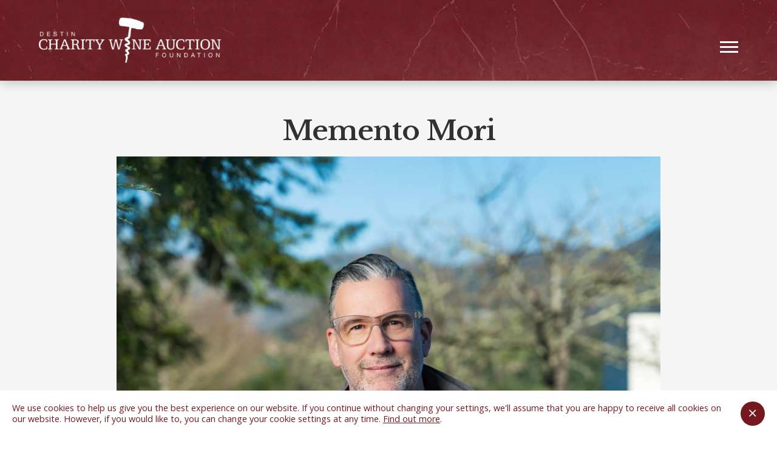

--- FILE ---
content_type: text/html; charset=utf-8
request_url: https://www.dcwaf.org/vintners/memento-mori
body_size: 18413
content:


<!DOCTYPE HTML>

<html lang="en-us">

<head id="Head"><title>
	Memento Mori
</title><meta name="viewport" content="width=device-width, user-scalable=no" /><link href="/images/20yr-favicon.png" rel="shortcut icon" type="image/png" /><link href="//fonts.googleapis.com/css?family=Open+Sans:200,300,400,500,600,700,900|Libre+Baskerville:400,600&amp;subset=latin&amp;display=swap" rel="stylesheet" type="text/css" /><link href="/bundled/styles.min.css?v=251231.133926" rel="stylesheet" type="text/css" /><link href="/styles/tailwind.css?v=22817.113219" rel="stylesheet" type="text/css" /><script>
							(function(w,d,s,l,i){w[l]=w[l]||[];w[l].push({'gtm.start': new Date().getTime(),event:'gtm.js'});
							var f = d.getElementsByTagName(s)[0], j = d.createElement(s), dl = l != 'dataLayer'?'&l='+l:'';j.async=true;j.src=
							'https://www.googletagmanager.com/gtm.js?id='+i+dl;f.parentNode.insertBefore(j,f);
							})(window,document,'script','dataLayer','GTM-T3Z5Z54');window.dataLayer = window.dataLayer || [];function gtag(){dataLayer.push(arguments);}</script><script src="https://kit.fontawesome.com/770358245e.js"></script>
<meta name="Description" content="Aristotle Smith&amp;rsquo;s journey to Memento Mori is one defined by serendipity and a series of life-defining moments. A first-generation American with Greek..." /><meta name="og:title" content="Memento Mori" /><meta name="og:url" content="https://www.dcwaf.org/vintners/memento-mori" /><meta name="og:image" content="https://media.scurto.net/2034/media/16816-Aristotle-Smith-headshot-copy.jpg" /><meta name="og:type" content="website" /></head>

<body>

	<form method="post" action="./memento-mori" id="DefaultMaster">
<div class="aspNetHidden">



</div>

<script type="text/javascript">
//<![CDATA[
var theForm = document.forms['DefaultMaster'];
if (!theForm) {
    theForm = document.DefaultMaster;
}
function __doPostBack(eventTarget, eventArgument) {
    if (!theForm.onsubmit || (theForm.onsubmit() != false)) {
        theForm.__EVENTTARGET.value = eventTarget;
        theForm.__EVENTARGUMENT.value = eventArgument;
        theForm.submit();
    }
}
//]]>
</script>


<script src="/WebResource.axd?d=z162r4uvQO-FC5I4kPWdYaLcxj2CZr5cqO97b1uCPnmmz48MQFQq893ppRzNOXLtkQYIavkuw8CfRsrSxQHdqZLE1KS9RL4cAsDp0ToDI2g1&amp;t=638901346312636832" type="text/javascript"></script>


<script src="/ScriptResource.axd?d=wK4mDgABjsR-KQ5hWY-fozsIcBRLC4LPaRJ7OXvYGKH8-1DBzim8piwHRFcnSoS3IvrP_iB5pQA-JnpD6Msrr5Iu2ncyBXkEj96maPCRApV1wkRNYCTvS7SFM85D9gi2aOq3SWEYrvaC1ynmeGURSoeL_6T1SFtMIgPY-Zv1SwU1&amp;t=345ad968" type="text/javascript"></script>
<script src="/ScriptResource.axd?d=tIZxMYPFftLBoC2kdF8_nyqHjM8cS5TzxIgWb0JSCv2RIN37R5KhHzIA5kRU8xuIJgXZWU0moA0thfuSwb3XG6YCRLXqwsZ2ELzdl0OO8JItlFZx8lbfRAccq5rfNYG2-AnozirdR5cmN-wgXnoIbrdIaZK0k1gbD0mKD5uKslIKwv4H-qAYm0ZUyrAm31KX0&amp;t=345ad968" type="text/javascript"></script>

		<script type="text/javascript">
//<![CDATA[
Sys.WebForms.PageRequestManager._initialize('ctl00$MasterScriptManager', 'DefaultMaster', ['tctl00$Login$LoginUpdatePanel','Login_LoginUpdatePanel'], [], [], 90, 'ctl00');
//]]>
</script>


		<script src="/bundled/scripts.min.js?v=1.1.1"></script>

		

		

		<header id="window-top">

			<a class="logo" href="https://www.dcwaf.org/" title="DCWAF"></a>

			<nav class="nav" id="nav">
				<div class="nav-menu-icon">
					<span class="icon"></span>
				</div>
				<ul><li><a href="/about" title="About">About</a></li><li><a href="/auction" title="Auction">Auction</a><ul class="sub-nav"><li><a href="/lots" title="">Auction Lots</a></li><li><a href="/chefs" title="">Chefs</a></li><li><a href="/vintners" title="">Vintners</a></li></ul class="sub-nav"></li><li><a href="/harvest-festival" title="Harvest Festival">Harvest Festival</a></li><li><a href="/ways-to-give" title="Ways To Give">Ways To Give</a><ul class="sub-nav"><li><a href="/legacy-society" title="">Legacy Society</a></li><li><a href="/sponsors" title="">Sponsors</a></li><li><a href="/donate" title="">Support Our Cause</a></li></ul class="sub-nav"></li><li><a href="/charities" title="Charities">Charities</a></li><li><a href="/events" title="Events">Events</a></li><li><a href="/media-cellar" title="Media">Media</a></li><li><a href="/tickets" title="Tickets">Tickets</a></li><li><a href="/blog" title="Blog">Blog</a></li><li><a href="/forms/vintner-participation.html?v=20230616" title="Vintner Participation" target="_blank">Vintner Participation</a></li></ul>
			</nav>

		</header>

		<div class="content-container">

			

	<div class="viewbox alternating tight h1ac">

		<div class="content"><h1>Memento Mori</h1><img src="https://media.scurto.net/2034/media/16816-Aristotle-Smith-headshot-copy-h.jpg" loading="lazy" alt="Aristotle Smith headshot copy" title="Aristotle Smith headshot copy" class="landscape" /><p>Aristotle Smith&rsquo;s journey to Memento Mori is one defined by serendipity and a series of life-defining moments. A first-generation American with Greek and English roots, Aristotle grew up in the Bay Area in a close-knit, family-oriented household where food and wine played a central role.</p>
<p>His undergraduate years at Sonoma State University, nestled in the heart of California&rsquo;s wine country, cemented his deep connection to the wine industry. While studying art and psychology, Aristotle found himself drawn to the culture of wine that surrounded him, intrigued by the opportunities he identified where he could apply his education to that world. He eventually forged a career that would combine business development, design, and a lifelong passion for fine wine.</p>
<p>Life took a turn when, just as Aristotle embarked on a graduate degree in business psychology from Notre Dame, he was forced to cut his studies short to move home and care for his ailing mother and father. Enduring the loss of both of his parents within the same year taught him the power of choice and the fragility of life &ndash; lessons that would shape both his personal and professional pursuits.</p>
<p>Once he was back in the Bay Area, Aristotle pivoted to the tech world, working at Craigslist, and then as a business development and UX design consultant, with clients ranging from small startups to TechCrunch. But wine proved to be the siren song that he simply could not shake.</p>
<p>Keeping a foot in the door of the industry, Aristotle completed his Wine and Spirits Education Trust (WSET) Level 3 certification while staging at Pearl 6101, a beloved San Francisco restaurant. He also hosted a YouTube show where he paired wines and spirits with eclectic cuisines, earning a significant audience of followers.</p>
<p>Aristotle&rsquo;s full-time pivot to the wine industry began in earnest when he joined Knights Bridge Winery. During his three-and-a-half years there, he helped grow the brand and cultivate relationships with affluent collectors, all while undergoing cancer treatment for a sudden melanoma diagnosis. It was at Knights Bridge that he first met Hayes Drumwright and his wife Susana, a chance encounter that led to an immediate bond over deep family ties, health scares, and a mutual knack for business.</p>
<p>Aristotle had been familiar with the superlative wines of Memento Mori, but that meeting with Hayes and Susana helped him understand the true meaning behind the label&rsquo;s ethos: &ldquo;Remember to Live.&rdquo; He immediately knew where his next step would lead him.</p>
<p>Now, as Memento Mori&rsquo;s Director of Business Development, Aristotle now represents that very philosophy of embracing life, crafting exceptional experiences that resonate deeply with the label&rsquo;s audience. Fostering authentic connections, his aim is to grow Memento Mori&rsquo;s presence in luxury markets through personalized initiatives and exclusive experiences.</p>
<p>Outside of work, Aristotle still enjoys art, food, and wine. He is an avid soccer fan (especially Tottenham), and he enjoys watching his wife, Jessica, pursue her passion as an equestrian jumper. With a home in Greece, Aristotle frequently returns to his maternal roots, drawing inspiration from that heritage.</p>
<p>When he&rsquo;s not enjoying Memento Mori, Aristotle loves to explore old-world wines, with a special fondness for Champagne. For him, wine is about more than just taste &ndash; it&rsquo;s about celebrating life, family, and the moments that matter most.</p></div>

	</div>



			

<div class="modal modal-small login">

	<div class="close" onclick="closeLogin()"></div>

	<div class="padded">

		<div id="Login_LoginUpdatePanel">
	

				<h2 class="small ac">
					 
					Login or sign up
				</h2>

				

				<div id="Login_EmailPanel" class="form full-width" onkeypress="javascript:return WebForm_FireDefaultButton(event, &#39;Login_ContinueButton&#39;)">
		

					<input type="hidden" name="ctl00$Login$TargetUrlHidden" id="Login_TargetUrlHidden" />
					<input name="ctl00$Login$EmailText" type="text" maxlength="75" id="Login_EmailText" placeholder="Email Address" />

					<a onclick="$(this).addClass(&#39;loading&#39;);" id="Login_ContinueButton" class="button button-big button-cta w100p" data-loading="true" href="javascript:__doPostBack(&#39;ctl00$Login$ContinueButton&#39;,&#39;&#39;)">Continue</a>

					<h5 class="side-bars top-margined bottom-margined">
						or
					</h5>

					

					<div id="googleButton" class="g-signin2 button button-soft w100p top-margined-less" data-onsuccess="onSignIn">
						<i class="fab fa-google"></i> Continue with Google
					</div>

					<a onclick="$(this).addClass(&#39;loading&#39;);" id="Login_ContinueAsGuestButton" class="button button-soft w100p" data-loading="true" href="javascript:__doPostBack(&#39;ctl00$Login$ContinueAsGuestButton&#39;,&#39;&#39;)">Continue as Guest</a>

				
	</div>

				

				

			
</div>

	</div>

</div>

<script>
	function showLogin(targetUrl = "") {
		$("#white-out").addClass("active")
		$(".login").addClass("active")
		$("#Login_TargetUrlHidden").val(targetUrl)
	}
	function closeLogin() {
		$("#white-out").removeClass("active")
		$(".login").removeClass("active")
	}
</script>

			<div class="register-container top-margined-more">

				<div class="ac item">
					<img class="logo" src="/images/logo.png" alt="Destin Charity Wine Auction Foundation Logo" />
					<a class="db text-white no-underline bolder top-margined item" href="/uploads/501C3.pdf" title="501(c)3" target="_blank">501(c)3</a>
				</div>
				<a class="button button-alt bolder text item" href="http://visitor.r20.constantcontact.com/d.jsp?llr=rxv5ggcab&p=oi&m=1101867734769" title="Join Email List" target="_blank">Join Email List</a>
				<div class="donate-button-container item">
					<img src="/images/wine-opener-dark-full.svg" alt="Destin Charity Wine Auction Foundation Logo" />
					<a href="/donate/" title="Make a Donation" class="">Donate</a>
				</div>
			</div>

			<div class="footer-container padded grid-5 grid-row-5 grid-padded place-items-center text-white">

				<div class="col col1-5 ac social">

					

							<a href="https://www.facebook.com/dcwaf" title="Facebook" target="_blank">
								<span class="text-5xl text-white social-icon fab fa-facebook"></span>
							</a>

						

							<a href="https://www.instagram.com/dcwaf" title="Instagram" target="_blank">
								<span class="text-5xl text-white social-icon fab fa-instagram"></span>
							</a>

						

							<a href="https://twitter.com/dcwaf" title="Twitter" target="_blank">
								<span class="text-5xl text-white social-icon fab fa-twitter"></span>
							</a>

						

							<a href="https://www.youtube.com/user/dcwaf1" title="YouTube" target="_blank">
								<span class="text-5xl text-white social-icon fab fa-youtube"></span>
							</a>

						

				</div>

				<div class="col col1 row2 text-3xl uppercase bolder heading">Our Mission</div>

				<div class="col col2-3 row2-4 mission copy">

					<div class="content"><p style="text-align: justify;">Connecting wine enthusiasts to raise money benefiting children in need in Northwest Florida</p>
<p style="text-align: justify;">Founded in 2005, Destin Charity Wine Auction Foundation has donated more than $38 Million to Northwest Florida children's charities by hosting world class wine and culinary events. These funds have impacted the lives of over 100,000 youth, including those afflicted by health issues and abuse. Destin Charity Wine Auction Foundation has been recognized as one of the nation&rsquo;s &lsquo;Top 10 Charity Wine Auctions in the U.S.&rsquo; by <em>Wine Spectator Magazine</em> for more than a decade.</p></div>

				</div>
				<div class="col col4-5 row2 w100p phone">

					<div class="flex-only justify-around items-center">

						<div class="item text-3xl uppercase bolder">Phone</div>

						<div class="item">
							<a class="no-underline text-white" href="tel:+18506503732">850.650.3732</a>
						</div>

					</div>

				</div>

				<div class="col col4-5 row3 w100p email">

					<div class="flex-only justify-around items-center">

						<div class="item text-3xl uppercase bolder">Email</div>

						<a class="item display-block no-underline text-white" href="/cdn-cgi/l/email-protection#b4dddad2dbf4d0d7c3d5d29adbc6d3"><span class="__cf_email__" data-cfemail="a0c9cec6cfe0c4c3d7c1c68ecfd2c7">[email&#160;protected]</span></a>

					</div>
				</div>

				<div class="col col4-5 row4 w100p address">

					<div class="flex-only justify-around items-center">

						<div class="item text-3xl uppercase bolder">Address</div>

						<div class="item">
							600 Grand Boulevard Suite 206, Miramar Beach, FL              32550 US
						</div>

					</div>

				</div>

				<div class="copyright col col1-5 row5">

					<p class="text-sm text-white">
						&copy; 2026 Destin Charity Wine Auction Foundation
					</p>

					<p class="ac text-white">
						Website design by Scurto Marketing
					</p>

				</div>

				

			</div>
		</div>

		<div class="modal modal-transparent ac" id="loading-modal">
			<h3><i class="far fa-spinner fa-pulse fa-xs"></i>Loading</h3>
		</div>

		<div class="modal modal-transparent ac" id="saving-modal">
			<h3 class="success-color"><i class="far fa-save fa-spin fa-xs"></i>Saving</h3>
		</div>

		<div class="modal modal-transparent ac" id="deleting-modal">
			<h3 class="error-color"><i class="far fa-trash fa-spin fa-xs"></i>Removing</h3>
		</div>

		<div class="white-out" id="white-out"></div>
		<div class="black-out" id="black-out"></div>

		<div class="cookie-policy">
			We use cookies to help us give you the best experience on our website.
			<span class="no-phone">If you continue without changing your settings, we'll assume that you are happy to receive all cookies on our website. However, if you would like to, you can change your cookie settings at any time.
			</span>
			<a href="" title="find out more">Find out more</a>. 
			<span class="close"></span>
		</div>

		<script data-cfasync="false" src="/cdn-cgi/scripts/5c5dd728/cloudflare-static/email-decode.min.js"></script><script>

			function whiteOut() {
				$("#white-out").fadeIn(200)
			}

			function whiteOutExit() {
				$("#white-out").fadeOut(200)
			}

			function whiteOutToggle() {
				$("#white-out").toggleClass("active")
			}

			function showStatus(statusType) {
				if ($("#" + statusType.toLowerCase() + "-modal").length) {
					$("#white-out").addClass("active")
					$("#" + statusType.toLowerCase() + "-modal").addClass("active")
				}
			}

			$(document).ready(function () {

				$(".nav-menu-icon").click(function (e) {
					e.stopPropagation()
					$(".nav").toggleClass("active")
					$("#black-out").toggleClass("active")
					$(".rental-search").toggleClass("hidden")
					if (getDeviceType() === deviceType.Tablet || getDeviceType() === deviceType.Phone) {
						$(".logo").toggleClass("hidden");
					}
				})

				$(".sub-nav").click(function (e) {
					$(this).toggleClass('sub-nav-open')
				})

				Hammer(document.getElementById("nav")).on("swiperight", function () {
					$(".nav").toggleClass('active')
					whiteOutToggle()
				})

				$(".nav-close.close").on("click", function () {
					$(".nav").removeClass("active")
					whiteOutToggle()
				})

				setLoadingState("loading")
				smoothScroll(-100, 750)

				if ($(".hero").length) {
					$("header").addClass("has-hero")
					switchTargetOnScroll("header", "has-hero", $(".hero").css("height").replace("px", ""), "", true)
				}

			})

			if (getCookie("CookiePolicy") !== "Accepted") {
				$(".cookie-policy").fadeIn(200)
				$(".cookie-policy").click(function () {
					setCookie("CookiePolicy", "Accepted", 365)
					$(this).hide()
				})
			}

		</script>

		<script type="application/ld+json">
{
"@context": "http://www.schema.org",
"@type": "LodgingBusiness",
"name": "DCWAF",
"url": "https://www.dcwaf.org/",
"logo": "https://www.dcwaf.org//images/logo.png",
"image": "https://www.dcwaf.org//images/company.jpg",
"priceRange": "$$",
"telephone": "+1",
"description": "Destin Charity Wine Auction Foundation’s mission is to connect wine enthusiasts to raise money to benefit children in need in Northwest Florida.",
"openingHours": "MO,TU,WE,TH,FR,SA 8AM-6PM",
"contactPoint": {
"@type": "ContactPoint",
"contactType": "Customer Service",
"telephone": "+1"
},
"address": {
"@type": "PostalAddress",
"streetAddress": "600 Grand Boulevard Suite 206",
"addressLocality": "Miramar Beach",
"addressRegion": "FL             ",
"postalCode": "32550",
"addressCountry": "US"
,"name": "DCWAF"
}

}
</script>

	
<div class="aspNetHidden">

	<input type="hidden" name="__VIEWSTATEGENERATOR" id="__VIEWSTATEGENERATOR" value="457ABDB8" />
	<input type="hidden" name="__EVENTVALIDATION" id="__EVENTVALIDATION" value="/wEdAAWMpbU6W9504It34ZcSunDnKhMECMkqSodFtipS/ceqW2xMMNHA7SoVNJscYOWgCnmwrRi2Bg6uk3bGpGRLV7H0ZRgHLcv3/u9o7m6MD+17siSGVWgCVksJvkLahavyT8mZLtbdiEmaMRsuQ1elNVrO" />
</div><input type="hidden" name="__VIEWSTATE" id="__VIEWSTATE" value="/wEPDwUIODYxNDA0NTYPZBYCZg9kFgQCAQ9kFgYCBA8WAh4EVGV4dAVYPGxpbmsgaHJlZj0iL2J1bmRsZWQvc3R5bGVzLm1pbi5jc3M/[base64]/[base64]////[base64]/[base64]////[base64]////a////BgAAAAkpAAAAAdb////a////BwAAAAkrAAAAAdT////a////[base64]/[base64]/AAABAAAABlUAAAAVMjAyMjA0MTRfTDEzNDAyMjdfd2ViBlYAAAAVMjAyMjA0MTRfTDEzNDAyMjdfd2ViAgAAAAAPAAAAAAAABlcAAAAVMjAyMjA0MTRfTDEzNDAyMjdfd2ViCRUAAAAAcGv0luLaCABwa/[base64]/[base64]" /><input type="hidden" name="__EVENTTARGET" id="__EVENTTARGET" value="" /><input type="hidden" name="__EVENTARGUMENT" id="__EVENTARGUMENT" value="" /></form>

<script defer src="https://static.cloudflareinsights.com/beacon.min.js/vcd15cbe7772f49c399c6a5babf22c1241717689176015" integrity="sha512-ZpsOmlRQV6y907TI0dKBHq9Md29nnaEIPlkf84rnaERnq6zvWvPUqr2ft8M1aS28oN72PdrCzSjY4U6VaAw1EQ==" data-cf-beacon='{"version":"2024.11.0","token":"f04535b75ac6485f93d4bc7c8239dd44","r":1,"server_timing":{"name":{"cfCacheStatus":true,"cfEdge":true,"cfExtPri":true,"cfL4":true,"cfOrigin":true,"cfSpeedBrain":true},"location_startswith":null}}' crossorigin="anonymous"></script>
</body>
</html>


--- FILE ---
content_type: text/css
request_url: https://www.dcwaf.org/bundled/styles.min.css?v=251231.133926
body_size: 35628
content:
/*! normalize.css v8.0.1 | MIT License | github.com/necolas/normalize.css */
html{line-height:1.15;-webkit-text-size-adjust:100%}body{margin:0}main{display:block}h1{font-size:2em;margin:.67em 0}hr{box-sizing:content-box;height:0;overflow:visible}pre{font-family:monospace,monospace;font-size:1em}a{background-color:transparent}abbr[title]{border-bottom:0;text-decoration:underline;text-decoration:underline dotted}b,strong{font-weight:bolder}code,kbd,samp{font-family:monospace,monospace;font-size:1em}small{font-size:80%}sub,sup{font-size:75%;line-height:0;position:relative;vertical-align:baseline}sub{bottom:-.25em}sup{top:-.5em}img{border-style:none}button,input,optgroup,select,textarea{font-family:inherit;font-size:100%;line-height:1.15;margin:0}button,input{overflow:visible}button,select{text-transform:none}[type=button],[type=reset],[type=submit],button{-webkit-appearance:button}[type=button]::-moz-focus-inner,[type=reset]::-moz-focus-inner,[type=submit]::-moz-focus-inner,button::-moz-focus-inner{border-style:none;padding:0}[type=button]:-moz-focusring,[type=reset]:-moz-focusring,[type=submit]:-moz-focusring,button:-moz-focusring{outline:1px dotted ButtonText}fieldset{padding:.35em .75em .625em}legend{box-sizing:border-box;color:inherit;display:table;max-width:100%;padding:0;white-space:normal}progress{vertical-align:baseline}textarea{overflow:auto}[type=checkbox],[type=radio]{box-sizing:border-box;padding:0}[type=number]::-webkit-inner-spin-button,[type=number]::-webkit-outer-spin-button{height:auto}[type=search]{-webkit-appearance:textfield;outline-offset:-2px}[type=search]::-webkit-search-decoration{-webkit-appearance:none}::-webkit-file-upload-button{-webkit-appearance:button;font:inherit}details{display:block}summary{display:list-item}template{display:none}[hidden]{display:none}
/*! jQuery UI - v1.12.1 - 2016-09-14
* http://jqueryui.com
* Includes: core.css, accordion.css, autocomplete.css, menu.css, button.css, controlgroup.css, checkboxradio.css, datepicker.css, dialog.css, draggable.css, resizable.css, progressbar.css, selectable.css, selectmenu.css, slider.css, sortable.css, spinner.css, tabs.css, tooltip.css, theme.css
* To view and modify this theme, visit http://jqueryui.com/themeroller/?bgShadowXPos=&bgOverlayXPos=&bgErrorXPos=&bgHighlightXPos=&bgContentXPos=&bgHeaderXPos=&bgActiveXPos=&bgHoverXPos=&bgDefaultXPos=&bgShadowYPos=&bgOverlayYPos=&bgErrorYPos=&bgHighlightYPos=&bgContentYPos=&bgHeaderYPos=&bgActiveYPos=&bgHoverYPos=&bgDefaultYPos=&bgShadowRepeat=&bgOverlayRepeat=&bgErrorRepeat=&bgHighlightRepeat=&bgContentRepeat=&bgHeaderRepeat=&bgActiveRepeat=&bgHoverRepeat=&bgDefaultRepeat=&iconsHover=url(../lib/jqueryui/"images/ui-icons_555555_256x240.png")&iconsHighlight=url(../lib/jqueryui/"images/ui-icons_777620_256x240.png")&iconsHeader=url(../lib/jqueryui/"images/ui-icons_444444_256x240.png")&iconsError=url(../lib/jqueryui/"images/ui-icons_cc0000_256x240.png")&iconsDefault=url(../lib/jqueryui/"images/ui-icons_777777_256x240.png")&iconsContent=url(../lib/jqueryui/"images/ui-icons_444444_256x240.png")&iconsActive=url(../lib/jqueryui/"images/ui-icons_ffffff_256x240.png")&bgImgUrlShadow=&bgImgUrlOverlay=&bgImgUrlHover=&bgImgUrlHighlight=&bgImgUrlHeader=&bgImgUrlError=&bgImgUrlDefault=&bgImgUrlContent=&bgImgUrlActive=&opacityFilterShadow=Alpha(Opacity%3D30)&opacityFilterOverlay=Alpha(Opacity%3D30)&opacityShadowPerc=30&opacityOverlayPerc=30&iconColorHover=%23555555&iconColorHighlight=%23777620&iconColorHeader=%23444444&iconColorError=%23cc0000&iconColorDefault=%23777777&iconColorContent=%23444444&iconColorActive=%23ffffff&bgImgOpacityShadow=0&bgImgOpacityOverlay=0&bgImgOpacityError=95&bgImgOpacityHighlight=55&bgImgOpacityContent=75&bgImgOpacityHeader=75&bgImgOpacityActive=65&bgImgOpacityHover=75&bgImgOpacityDefault=75&bgTextureShadow=flat&bgTextureOverlay=flat&bgTextureError=flat&bgTextureHighlight=flat&bgTextureContent=flat&bgTextureHeader=flat&bgTextureActive=flat&bgTextureHover=flat&bgTextureDefault=flat&cornerRadius=3px&fwDefault=normal&ffDefault=Arial%2CHelvetica%2Csans-serif&fsDefault=1em&cornerRadiusShadow=8px&thicknessShadow=5px&offsetLeftShadow=0px&offsetTopShadow=0px&opacityShadow=.3&bgColorShadow=%23666666&opacityOverlay=.3&bgColorOverlay=%23aaaaaa&fcError=%235f3f3f&borderColorError=%23f1a899&bgColorError=%23fddfdf&fcHighlight=%23777620&borderColorHighlight=%23dad55e&bgColorHighlight=%23fffa90&fcContent=%23333333&borderColorContent=%23dddddd&bgColorContent=%23ffffff&fcHeader=%23333333&borderColorHeader=%23dddddd&bgColorHeader=%23e9e9e9&fcActive=%23ffffff&borderColorActive=%23003eff&bgColorActive=%23007fff&fcHover=%232b2b2b&borderColorHover=%23cccccc&bgColorHover=%23ededed&fcDefault=%23454545&borderColorDefault=%23c5c5c5&bgColorDefault=%23f6f6f6
* Copyright jQuery Foundation and other contributors; Licensed MIT */
.ui-helper-hidden{display:none}.ui-helper-hidden-accessible{border:0;clip:rect(0 0 0 0);height:1px;margin:-1px;overflow:hidden;padding:0;position:absolute;width:1px}.ui-helper-reset{margin:0;padding:0;border:0;outline:0;line-height:1.3;text-decoration:none;font-size:100%;list-style:none}.ui-helper-clearfix:before,.ui-helper-clearfix:after{content:"";display:table;border-collapse:collapse}.ui-helper-clearfix:after{clear:both}.ui-helper-zfix{width:100%;height:100%;top:0;left:0;position:absolute;opacity:0;filter:Alpha(Opacity=0)}.ui-front{z-index:100}.ui-state-disabled{cursor:default!important;pointer-events:none}.ui-icon{display:inline-block;vertical-align:middle;margin-top:-.25em;position:relative;text-indent:-99999px;overflow:hidden;background-repeat:no-repeat}.ui-widget-icon-block{left:50%;margin-left:-8px;display:block}.ui-widget-overlay{position:fixed;top:0;left:0;width:100%;height:100%}.ui-accordion .ui-accordion-header{display:block;cursor:pointer;position:relative;margin:2px 0 0 0;padding:.5em .5em .5em .7em;font-size:100%}.ui-accordion .ui-accordion-content{padding:1em 2.2em;border-top:0;overflow:auto}.ui-autocomplete{position:absolute;top:0;left:0;cursor:default}.ui-menu{list-style:none;padding:0;margin:0;display:block;outline:0}.ui-menu .ui-menu{position:absolute}.ui-menu .ui-menu-item{margin:0;cursor:pointer;list-style-image:url("[data-uri]")}.ui-menu .ui-menu-item-wrapper{position:relative;padding:3px 1em 3px .4em}.ui-menu .ui-menu-divider{margin:5px 0;height:0;font-size:0;line-height:0;border-width:1px 0 0 0}.ui-menu .ui-state-focus,.ui-menu .ui-state-active{margin:-1px}.ui-menu-icons{position:relative}.ui-menu-icons .ui-menu-item-wrapper{padding-left:2em}.ui-menu .ui-icon{position:absolute;top:0;bottom:0;left:.2em;margin:auto 0}.ui-menu .ui-menu-icon{left:auto;right:0}.ui-button{padding:.4em 1em;display:inline-block;position:relative;line-height:normal;margin-right:.1em;cursor:pointer;vertical-align:middle;text-align:center;-webkit-user-select:none;-moz-user-select:none;-ms-user-select:none;user-select:none;overflow:visible}.ui-button,.ui-button:link,.ui-button:visited,.ui-button:hover,.ui-button:active{text-decoration:none}.ui-button-icon-only{width:2em;box-sizing:border-box;text-indent:-9999px;white-space:nowrap}input.ui-button.ui-button-icon-only{text-indent:0}.ui-button-icon-only .ui-icon{position:absolute;top:50%;left:50%;margin-top:-8px;margin-left:-8px}.ui-button.ui-icon-notext .ui-icon{padding:0;width:2.1em;height:2.1em;text-indent:-9999px;white-space:nowrap}input.ui-button.ui-icon-notext .ui-icon{width:auto;height:auto;text-indent:0;white-space:normal;padding:.4em 1em}input.ui-button::-moz-focus-inner,button.ui-button::-moz-focus-inner{border:0;padding:0}.ui-controlgroup{vertical-align:middle;display:inline-block}.ui-controlgroup>.ui-controlgroup-item{float:left;margin-left:0;margin-right:0}.ui-controlgroup>.ui-controlgroup-item:focus,.ui-controlgroup>.ui-controlgroup-item.ui-visual-focus{z-index:9999}.ui-controlgroup-vertical>.ui-controlgroup-item{display:block;float:none;width:100%;margin-top:0;margin-bottom:0;text-align:left}.ui-controlgroup-vertical .ui-controlgroup-item{box-sizing:border-box}.ui-controlgroup .ui-controlgroup-label{padding:.4em 1em}.ui-controlgroup .ui-controlgroup-label span{font-size:80%}.ui-controlgroup-horizontal .ui-controlgroup-label+.ui-controlgroup-item{border-left:0}.ui-controlgroup-vertical .ui-controlgroup-label+.ui-controlgroup-item{border-top:0}.ui-controlgroup-horizontal .ui-controlgroup-label.ui-widget-content{border-right:0}.ui-controlgroup-vertical .ui-controlgroup-label.ui-widget-content{border-bottom:0}.ui-controlgroup-vertical .ui-spinner-input{width:75%;width:calc(100% - 2.4em)}.ui-controlgroup-vertical .ui-spinner .ui-spinner-up{border-top-style:solid}.ui-checkboxradio-label .ui-icon-background{box-shadow:inset 1px 1px 1px #ccc;border-radius:.12em;border:0}.ui-checkboxradio-radio-label .ui-icon-background{width:16px;height:16px;border-radius:1em;overflow:visible;border:0}.ui-checkboxradio-radio-label.ui-checkboxradio-checked .ui-icon,.ui-checkboxradio-radio-label.ui-checkboxradio-checked:hover .ui-icon{background-image:none;width:8px;height:8px;border-width:4px;border-style:solid}.ui-checkboxradio-disabled{pointer-events:none}.ui-datepicker{width:17em;padding:.2em .2em 0;display:none}.ui-datepicker .ui-datepicker-header{position:relative;padding:.2em 0}.ui-datepicker .ui-datepicker-prev,.ui-datepicker .ui-datepicker-next{position:absolute;top:2px;width:1.8em;height:1.8em}.ui-datepicker .ui-datepicker-prev-hover,.ui-datepicker .ui-datepicker-next-hover{top:1px}.ui-datepicker .ui-datepicker-prev{left:2px}.ui-datepicker .ui-datepicker-next{right:2px}.ui-datepicker .ui-datepicker-prev-hover{left:1px}.ui-datepicker .ui-datepicker-next-hover{right:1px}.ui-datepicker .ui-datepicker-prev span,.ui-datepicker .ui-datepicker-next span{display:block;position:absolute;left:50%;margin-left:-8px;top:50%;margin-top:-8px}.ui-datepicker .ui-datepicker-title{margin:0 2.3em;line-height:1.8em;text-align:center}.ui-datepicker .ui-datepicker-title select{font-size:1em;margin:1px 0}.ui-datepicker select.ui-datepicker-month,.ui-datepicker select.ui-datepicker-year{width:45%}.ui-datepicker table{width:100%;font-size:.9em;border-collapse:collapse;margin:0 0 .4em}.ui-datepicker th{padding:.7em .3em;text-align:center;font-weight:bold;border:0}.ui-datepicker td{border:0;padding:1px}.ui-datepicker td span,.ui-datepicker td a{display:block;padding:.2em;text-align:right;text-decoration:none}.ui-datepicker .ui-datepicker-buttonpane{background-image:none;margin:.7em 0 0 0;padding:0 .2em;border-left:0;border-right:0;border-bottom:0}.ui-datepicker .ui-datepicker-buttonpane button{float:right;margin:.5em .2em .4em;cursor:pointer;padding:.2em .6em .3em .6em;width:auto;overflow:visible}.ui-datepicker .ui-datepicker-buttonpane button.ui-datepicker-current{float:left}.ui-datepicker.ui-datepicker-multi{width:auto}.ui-datepicker-multi .ui-datepicker-group{float:left}.ui-datepicker-multi .ui-datepicker-group table{width:95%;margin:0 auto .4em}.ui-datepicker-multi-2 .ui-datepicker-group{width:50%}.ui-datepicker-multi-3 .ui-datepicker-group{width:33.3%}.ui-datepicker-multi-4 .ui-datepicker-group{width:25%}.ui-datepicker-multi .ui-datepicker-group-last .ui-datepicker-header,.ui-datepicker-multi .ui-datepicker-group-middle .ui-datepicker-header{border-left-width:0}.ui-datepicker-multi .ui-datepicker-buttonpane{clear:left}.ui-datepicker-row-break{clear:both;width:100%;font-size:0}.ui-datepicker-rtl{direction:rtl}.ui-datepicker-rtl .ui-datepicker-prev{right:2px;left:auto}.ui-datepicker-rtl .ui-datepicker-next{left:2px;right:auto}.ui-datepicker-rtl .ui-datepicker-prev:hover{right:1px;left:auto}.ui-datepicker-rtl .ui-datepicker-next:hover{left:1px;right:auto}.ui-datepicker-rtl .ui-datepicker-buttonpane{clear:right}.ui-datepicker-rtl .ui-datepicker-buttonpane button{float:left}.ui-datepicker-rtl .ui-datepicker-buttonpane button.ui-datepicker-current,.ui-datepicker-rtl .ui-datepicker-group{float:right}.ui-datepicker-rtl .ui-datepicker-group-last .ui-datepicker-header,.ui-datepicker-rtl .ui-datepicker-group-middle .ui-datepicker-header{border-right-width:0;border-left-width:1px}.ui-datepicker .ui-icon{display:block;text-indent:-99999px;overflow:hidden;background-repeat:no-repeat;left:.5em;top:.3em}.ui-dialog{position:absolute;top:0;left:0;padding:.2em;outline:0}.ui-dialog .ui-dialog-titlebar{padding:.4em 1em;position:relative}.ui-dialog .ui-dialog-title{float:left;margin:.1em 0;white-space:nowrap;width:90%;overflow:hidden;text-overflow:ellipsis}.ui-dialog .ui-dialog-titlebar-close{position:absolute;right:.3em;top:50%;width:20px;margin:-10px 0 0 0;padding:1px;height:20px}.ui-dialog .ui-dialog-content{position:relative;border:0;padding:.5em 1em;background:none;overflow:auto}.ui-dialog .ui-dialog-buttonpane{text-align:left;border-width:1px 0 0 0;background-image:none;margin-top:.5em;padding:.3em 1em .5em .4em}.ui-dialog .ui-dialog-buttonpane .ui-dialog-buttonset{float:right}.ui-dialog .ui-dialog-buttonpane button{margin:.5em .4em .5em 0;cursor:pointer}.ui-dialog .ui-resizable-n{height:2px;top:0}.ui-dialog .ui-resizable-e{width:2px;right:0}.ui-dialog .ui-resizable-s{height:2px;bottom:0}.ui-dialog .ui-resizable-w{width:2px;left:0}.ui-dialog .ui-resizable-se,.ui-dialog .ui-resizable-sw,.ui-dialog .ui-resizable-ne,.ui-dialog .ui-resizable-nw{width:7px;height:7px}.ui-dialog .ui-resizable-se{right:0;bottom:0}.ui-dialog .ui-resizable-sw{left:0;bottom:0}.ui-dialog .ui-resizable-ne{right:0;top:0}.ui-dialog .ui-resizable-nw{left:0;top:0}.ui-draggable .ui-dialog-titlebar{cursor:move}.ui-draggable-handle{-ms-touch-action:none;touch-action:none}.ui-resizable{position:relative}.ui-resizable-handle{position:absolute;font-size:.1px;display:block;-ms-touch-action:none;touch-action:none}.ui-resizable-disabled .ui-resizable-handle,.ui-resizable-autohide .ui-resizable-handle{display:none}.ui-resizable-n{cursor:n-resize;height:7px;width:100%;top:-5px;left:0}.ui-resizable-s{cursor:s-resize;height:7px;width:100%;bottom:-5px;left:0}.ui-resizable-e{cursor:e-resize;width:7px;right:-5px;top:0;height:100%}.ui-resizable-w{cursor:w-resize;width:7px;left:-5px;top:0;height:100%}.ui-resizable-se{cursor:se-resize;width:12px;height:12px;right:1px;bottom:1px}.ui-resizable-sw{cursor:sw-resize;width:9px;height:9px;left:-5px;bottom:-5px}.ui-resizable-nw{cursor:nw-resize;width:9px;height:9px;left:-5px;top:-5px}.ui-resizable-ne{cursor:ne-resize;width:9px;height:9px;right:-5px;top:-5px}.ui-progressbar{height:2em;text-align:left;overflow:hidden}.ui-progressbar .ui-progressbar-value{margin:-1px;height:100%}.ui-progressbar .ui-progressbar-overlay{background:url("[data-uri]");height:100%;filter:alpha(opacity=25);opacity:.25}.ui-progressbar-indeterminate .ui-progressbar-value{background-image:none}.ui-selectable{-ms-touch-action:none;touch-action:none}.ui-selectable-helper{position:absolute;z-index:100;border:1px dotted #000}.ui-selectmenu-menu{padding:0;margin:0;position:absolute;top:0;left:0;display:none}.ui-selectmenu-menu .ui-menu{overflow:auto;overflow-x:hidden;padding-bottom:1px}.ui-selectmenu-menu .ui-menu .ui-selectmenu-optgroup{font-size:1em;font-weight:bold;line-height:1.5;padding:2px .4em;margin:.5em 0 0 0;height:auto;border:0}.ui-selectmenu-open{display:block}.ui-selectmenu-text{display:block;margin-right:20px;overflow:hidden;text-overflow:ellipsis}.ui-selectmenu-button.ui-button{text-align:left;white-space:nowrap;width:14em}.ui-selectmenu-icon.ui-icon{float:right;margin-top:0}.ui-slider{position:relative;text-align:left}.ui-slider .ui-slider-handle{position:absolute;z-index:2;width:1.2em;height:1.2em;cursor:default;-ms-touch-action:none;touch-action:none}.ui-slider .ui-slider-range{position:absolute;z-index:1;font-size:.7em;display:block;border:0;background-position:0 0}.ui-slider.ui-state-disabled .ui-slider-handle,.ui-slider.ui-state-disabled .ui-slider-range{filter:inherit}.ui-slider-horizontal{height:.8em}.ui-slider-horizontal .ui-slider-handle{top:-.3em;margin-left:-.6em}.ui-slider-horizontal .ui-slider-range{top:0;height:100%}.ui-slider-horizontal .ui-slider-range-min{left:0}.ui-slider-horizontal .ui-slider-range-max{right:0}.ui-slider-vertical{width:.8em;height:100px}.ui-slider-vertical .ui-slider-handle{left:-.3em;margin-left:0;margin-bottom:-.6em}.ui-slider-vertical .ui-slider-range{left:0;width:100%}.ui-slider-vertical .ui-slider-range-min{bottom:0}.ui-slider-vertical .ui-slider-range-max{top:0}.ui-sortable-handle{-ms-touch-action:none;touch-action:none}.ui-spinner{position:relative;display:inline-block;overflow:hidden;padding:0;vertical-align:middle}.ui-spinner-input{border:0;background:none;color:inherit;padding:.222em 0;margin:.2em 0;vertical-align:middle;margin-left:.4em;margin-right:2em}.ui-spinner-button{width:1.6em;height:50%;font-size:.5em;padding:0;margin:0;text-align:center;position:absolute;cursor:default;display:block;overflow:hidden;right:0}.ui-spinner a.ui-spinner-button{border-top-style:none;border-bottom-style:none;border-right-style:none}.ui-spinner-up{top:0}.ui-spinner-down{bottom:0}.ui-tabs{position:relative;padding:.2em}.ui-tabs .ui-tabs-nav{margin:0;padding:.2em .2em 0}.ui-tabs .ui-tabs-nav li{list-style:none;float:left;position:relative;top:0;margin:1px .2em 0 0;border-bottom-width:0;padding:0;white-space:nowrap}.ui-tabs .ui-tabs-nav .ui-tabs-anchor{float:left;padding:.5em 1em;text-decoration:none}.ui-tabs .ui-tabs-nav li.ui-tabs-active{margin-bottom:-1px;padding-bottom:1px}.ui-tabs .ui-tabs-nav li.ui-tabs-active .ui-tabs-anchor,.ui-tabs .ui-tabs-nav li.ui-state-disabled .ui-tabs-anchor,.ui-tabs .ui-tabs-nav li.ui-tabs-loading .ui-tabs-anchor{cursor:text}.ui-tabs-collapsible .ui-tabs-nav li.ui-tabs-active .ui-tabs-anchor{cursor:pointer}.ui-tabs .ui-tabs-panel{display:block;border-width:0;padding:1em 1.4em;background:none}.ui-tooltip{padding:8px;position:absolute;z-index:9999;max-width:300px}body .ui-tooltip{border-width:2px}.ui-widget{font-family:Arial,Helvetica,sans-serif;font-size:1em}.ui-widget .ui-widget{font-size:1em}.ui-widget input,.ui-widget select,.ui-widget textarea,.ui-widget button{font-family:Arial,Helvetica,sans-serif;font-size:1em}.ui-widget.ui-widget-content{border:1px solid #c5c5c5}.ui-widget-content{border:1px solid #ddd;background:#fff;color:#333}.ui-widget-content a{color:#333}.ui-widget-header{border:1px solid #ddd;background:#e9e9e9;color:#333;font-weight:bold}.ui-widget-header a{color:#333}.ui-state-default,.ui-widget-content .ui-state-default,.ui-widget-header .ui-state-default,.ui-button,html .ui-button.ui-state-disabled:hover,html .ui-button.ui-state-disabled:active{border:1px solid #c5c5c5;background:#f6f6f6;font-weight:normal;color:#454545}.ui-state-default a,.ui-state-default a:link,.ui-state-default a:visited,a.ui-button,a:link.ui-button,a:visited.ui-button,.ui-button{color:#454545;text-decoration:none}.ui-state-hover,.ui-widget-content .ui-state-hover,.ui-widget-header .ui-state-hover,.ui-state-focus,.ui-widget-content .ui-state-focus,.ui-widget-header .ui-state-focus,.ui-button:hover,.ui-button:focus{border:1px solid #ccc;background:#ededed;font-weight:normal;color:#2b2b2b}.ui-state-hover a,.ui-state-hover a:hover,.ui-state-hover a:link,.ui-state-hover a:visited,.ui-state-focus a,.ui-state-focus a:hover,.ui-state-focus a:link,.ui-state-focus a:visited,a.ui-button:hover,a.ui-button:focus{color:#2b2b2b;text-decoration:none}.ui-visual-focus{box-shadow:0 0 3px 1px #5e9ed6}.ui-state-active,.ui-widget-content .ui-state-active,.ui-widget-header .ui-state-active,a.ui-button:active,.ui-button:active,.ui-button.ui-state-active:hover{border:1px solid #003eff;background:#007fff;font-weight:normal;color:#fff}.ui-icon-background,.ui-state-active .ui-icon-background{border:#003eff;background-color:#fff}.ui-state-active a,.ui-state-active a:link,.ui-state-active a:visited{color:#fff;text-decoration:none}.ui-state-highlight,.ui-widget-content .ui-state-highlight,.ui-widget-header .ui-state-highlight{border:1px solid #dad55e;background:#fffa90;color:#777620}.ui-state-checked{border:1px solid #dad55e;background:#fffa90}.ui-state-highlight a,.ui-widget-content .ui-state-highlight a,.ui-widget-header .ui-state-highlight a{color:#777620}.ui-state-error,.ui-widget-content .ui-state-error,.ui-widget-header .ui-state-error{border:1px solid #f1a899;background:#fddfdf;color:#5f3f3f}.ui-state-error a,.ui-widget-content .ui-state-error a,.ui-widget-header .ui-state-error a{color:#5f3f3f}.ui-state-error-text,.ui-widget-content .ui-state-error-text,.ui-widget-header .ui-state-error-text{color:#5f3f3f}.ui-priority-primary,.ui-widget-content .ui-priority-primary,.ui-widget-header .ui-priority-primary{font-weight:bold}.ui-priority-secondary,.ui-widget-content .ui-priority-secondary,.ui-widget-header .ui-priority-secondary{opacity:.7;filter:Alpha(Opacity=70);font-weight:normal}.ui-state-disabled,.ui-widget-content .ui-state-disabled,.ui-widget-header .ui-state-disabled{opacity:.35;filter:Alpha(Opacity=35);background-image:none}.ui-state-disabled .ui-icon{filter:Alpha(Opacity=35)}.ui-icon{width:16px;height:16px}.ui-icon,.ui-widget-content .ui-icon{background-image:url("../lib/jqueryui/images/ui-icons_444444_256x240.png")}.ui-widget-header .ui-icon{background-image:url("../lib/jqueryui/images/ui-icons_444444_256x240.png")}.ui-state-hover .ui-icon,.ui-state-focus .ui-icon,.ui-button:hover .ui-icon,.ui-button:focus .ui-icon{background-image:url("../lib/jqueryui/images/ui-icons_555555_256x240.png")}.ui-state-active .ui-icon,.ui-button:active .ui-icon{background-image:url("../lib/jqueryui/images/ui-icons_ffffff_256x240.png")}.ui-state-highlight .ui-icon,.ui-button .ui-state-highlight.ui-icon{background-image:url("../lib/jqueryui/images/ui-icons_777620_256x240.png")}.ui-state-error .ui-icon,.ui-state-error-text .ui-icon{background-image:url("../lib/jqueryui/images/ui-icons_cc0000_256x240.png")}.ui-button .ui-icon{background-image:url("../lib/jqueryui/images/ui-icons_777777_256x240.png")}.ui-icon-blank{background-position:16px 16px}.ui-icon-caret-1-n{background-position:0 0}.ui-icon-caret-1-ne{background-position:-16px 0}.ui-icon-caret-1-e{background-position:-32px 0}.ui-icon-caret-1-se{background-position:-48px 0}.ui-icon-caret-1-s{background-position:-65px 0}.ui-icon-caret-1-sw{background-position:-80px 0}.ui-icon-caret-1-w{background-position:-96px 0}.ui-icon-caret-1-nw{background-position:-112px 0}.ui-icon-caret-2-n-s{background-position:-128px 0}.ui-icon-caret-2-e-w{background-position:-144px 0}.ui-icon-triangle-1-n{background-position:0 -16px}.ui-icon-triangle-1-ne{background-position:-16px -16px}.ui-icon-triangle-1-e{background-position:-32px -16px}.ui-icon-triangle-1-se{background-position:-48px -16px}.ui-icon-triangle-1-s{background-position:-65px -16px}.ui-icon-triangle-1-sw{background-position:-80px -16px}.ui-icon-triangle-1-w{background-position:-96px -16px}.ui-icon-triangle-1-nw{background-position:-112px -16px}.ui-icon-triangle-2-n-s{background-position:-128px -16px}.ui-icon-triangle-2-e-w{background-position:-144px -16px}.ui-icon-arrow-1-n{background-position:0 -32px}.ui-icon-arrow-1-ne{background-position:-16px -32px}.ui-icon-arrow-1-e{background-position:-32px -32px}.ui-icon-arrow-1-se{background-position:-48px -32px}.ui-icon-arrow-1-s{background-position:-65px -32px}.ui-icon-arrow-1-sw{background-position:-80px -32px}.ui-icon-arrow-1-w{background-position:-96px -32px}.ui-icon-arrow-1-nw{background-position:-112px -32px}.ui-icon-arrow-2-n-s{background-position:-128px -32px}.ui-icon-arrow-2-ne-sw{background-position:-144px -32px}.ui-icon-arrow-2-e-w{background-position:-160px -32px}.ui-icon-arrow-2-se-nw{background-position:-176px -32px}.ui-icon-arrowstop-1-n{background-position:-192px -32px}.ui-icon-arrowstop-1-e{background-position:-208px -32px}.ui-icon-arrowstop-1-s{background-position:-224px -32px}.ui-icon-arrowstop-1-w{background-position:-240px -32px}.ui-icon-arrowthick-1-n{background-position:1px -48px}.ui-icon-arrowthick-1-ne{background-position:-16px -48px}.ui-icon-arrowthick-1-e{background-position:-32px -48px}.ui-icon-arrowthick-1-se{background-position:-48px -48px}.ui-icon-arrowthick-1-s{background-position:-64px -48px}.ui-icon-arrowthick-1-sw{background-position:-80px -48px}.ui-icon-arrowthick-1-w{background-position:-96px -48px}.ui-icon-arrowthick-1-nw{background-position:-112px -48px}.ui-icon-arrowthick-2-n-s{background-position:-128px -48px}.ui-icon-arrowthick-2-ne-sw{background-position:-144px -48px}.ui-icon-arrowthick-2-e-w{background-position:-160px -48px}.ui-icon-arrowthick-2-se-nw{background-position:-176px -48px}.ui-icon-arrowthickstop-1-n{background-position:-192px -48px}.ui-icon-arrowthickstop-1-e{background-position:-208px -48px}.ui-icon-arrowthickstop-1-s{background-position:-224px -48px}.ui-icon-arrowthickstop-1-w{background-position:-240px -48px}.ui-icon-arrowreturnthick-1-w{background-position:0 -64px}.ui-icon-arrowreturnthick-1-n{background-position:-16px -64px}.ui-icon-arrowreturnthick-1-e{background-position:-32px -64px}.ui-icon-arrowreturnthick-1-s{background-position:-48px -64px}.ui-icon-arrowreturn-1-w{background-position:-64px -64px}.ui-icon-arrowreturn-1-n{background-position:-80px -64px}.ui-icon-arrowreturn-1-e{background-position:-96px -64px}.ui-icon-arrowreturn-1-s{background-position:-112px -64px}.ui-icon-arrowrefresh-1-w{background-position:-128px -64px}.ui-icon-arrowrefresh-1-n{background-position:-144px -64px}.ui-icon-arrowrefresh-1-e{background-position:-160px -64px}.ui-icon-arrowrefresh-1-s{background-position:-176px -64px}.ui-icon-arrow-4{background-position:0 -80px}.ui-icon-arrow-4-diag{background-position:-16px -80px}.ui-icon-extlink{background-position:-32px -80px}.ui-icon-newwin{background-position:-48px -80px}.ui-icon-refresh{background-position:-64px -80px}.ui-icon-shuffle{background-position:-80px -80px}.ui-icon-transfer-e-w{background-position:-96px -80px}.ui-icon-transferthick-e-w{background-position:-112px -80px}.ui-icon-folder-collapsed{background-position:0 -96px}.ui-icon-folder-open{background-position:-16px -96px}.ui-icon-document{background-position:-32px -96px}.ui-icon-document-b{background-position:-48px -96px}.ui-icon-note{background-position:-64px -96px}.ui-icon-mail-closed{background-position:-80px -96px}.ui-icon-mail-open{background-position:-96px -96px}.ui-icon-suitcase{background-position:-112px -96px}.ui-icon-comment{background-position:-128px -96px}.ui-icon-person{background-position:-144px -96px}.ui-icon-print{background-position:-160px -96px}.ui-icon-trash{background-position:-176px -96px}.ui-icon-locked{background-position:-192px -96px}.ui-icon-unlocked{background-position:-208px -96px}.ui-icon-bookmark{background-position:-224px -96px}.ui-icon-tag{background-position:-240px -96px}.ui-icon-home{background-position:0 -112px}.ui-icon-flag{background-position:-16px -112px}.ui-icon-calendar{background-position:-32px -112px}.ui-icon-cart{background-position:-48px -112px}.ui-icon-pencil{background-position:-64px -112px}.ui-icon-clock{background-position:-80px -112px}.ui-icon-disk{background-position:-96px -112px}.ui-icon-calculator{background-position:-112px -112px}.ui-icon-zoomin{background-position:-128px -112px}.ui-icon-zoomout{background-position:-144px -112px}.ui-icon-search{background-position:-160px -112px}.ui-icon-wrench{background-position:-176px -112px}.ui-icon-gear{background-position:-192px -112px}.ui-icon-heart{background-position:-208px -112px}.ui-icon-star{background-position:-224px -112px}.ui-icon-link{background-position:-240px -112px}.ui-icon-cancel{background-position:0 -128px}.ui-icon-plus{background-position:-16px -128px}.ui-icon-plusthick{background-position:-32px -128px}.ui-icon-minus{background-position:-48px -128px}.ui-icon-minusthick{background-position:-64px -128px}.ui-icon-close{background-position:-80px -128px}.ui-icon-closethick{background-position:-96px -128px}.ui-icon-key{background-position:-112px -128px}.ui-icon-lightbulb{background-position:-128px -128px}.ui-icon-scissors{background-position:-144px -128px}.ui-icon-clipboard{background-position:-160px -128px}.ui-icon-copy{background-position:-176px -128px}.ui-icon-contact{background-position:-192px -128px}.ui-icon-image{background-position:-208px -128px}.ui-icon-video{background-position:-224px -128px}.ui-icon-script{background-position:-240px -128px}.ui-icon-alert{background-position:0 -144px}.ui-icon-info{background-position:-16px -144px}.ui-icon-notice{background-position:-32px -144px}.ui-icon-help{background-position:-48px -144px}.ui-icon-check{background-position:-64px -144px}.ui-icon-bullet{background-position:-80px -144px}.ui-icon-radio-on{background-position:-96px -144px}.ui-icon-radio-off{background-position:-112px -144px}.ui-icon-pin-w{background-position:-128px -144px}.ui-icon-pin-s{background-position:-144px -144px}.ui-icon-play{background-position:0 -160px}.ui-icon-pause{background-position:-16px -160px}.ui-icon-seek-next{background-position:-32px -160px}.ui-icon-seek-prev{background-position:-48px -160px}.ui-icon-seek-end{background-position:-64px -160px}.ui-icon-seek-start{background-position:-80px -160px}.ui-icon-seek-first{background-position:-80px -160px}.ui-icon-stop{background-position:-96px -160px}.ui-icon-eject{background-position:-112px -160px}.ui-icon-volume-off{background-position:-128px -160px}.ui-icon-volume-on{background-position:-144px -160px}.ui-icon-power{background-position:0 -176px}.ui-icon-signal-diag{background-position:-16px -176px}.ui-icon-signal{background-position:-32px -176px}.ui-icon-battery-0{background-position:-48px -176px}.ui-icon-battery-1{background-position:-64px -176px}.ui-icon-battery-2{background-position:-80px -176px}.ui-icon-battery-3{background-position:-96px -176px}.ui-icon-circle-plus{background-position:0 -192px}.ui-icon-circle-minus{background-position:-16px -192px}.ui-icon-circle-close{background-position:-32px -192px}.ui-icon-circle-triangle-e{background-position:-48px -192px}.ui-icon-circle-triangle-s{background-position:-64px -192px}.ui-icon-circle-triangle-w{background-position:-80px -192px}.ui-icon-circle-triangle-n{background-position:-96px -192px}.ui-icon-circle-arrow-e{background-position:-112px -192px}.ui-icon-circle-arrow-s{background-position:-128px -192px}.ui-icon-circle-arrow-w{background-position:-144px -192px}.ui-icon-circle-arrow-n{background-position:-160px -192px}.ui-icon-circle-zoomin{background-position:-176px -192px}.ui-icon-circle-zoomout{background-position:-192px -192px}.ui-icon-circle-check{background-position:-208px -192px}.ui-icon-circlesmall-plus{background-position:0 -208px}.ui-icon-circlesmall-minus{background-position:-16px -208px}.ui-icon-circlesmall-close{background-position:-32px -208px}.ui-icon-squaresmall-plus{background-position:-48px -208px}.ui-icon-squaresmall-minus{background-position:-64px -208px}.ui-icon-squaresmall-close{background-position:-80px -208px}.ui-icon-grip-dotted-vertical{background-position:0 -224px}.ui-icon-grip-dotted-horizontal{background-position:-16px -224px}.ui-icon-grip-solid-vertical{background-position:-32px -224px}.ui-icon-grip-solid-horizontal{background-position:-48px -224px}.ui-icon-gripsmall-diagonal-se{background-position:-64px -224px}.ui-icon-grip-diagonal-se{background-position:-80px -224px}.ui-corner-all,.ui-corner-top,.ui-corner-left,.ui-corner-tl{border-top-left-radius:3px}.ui-corner-all,.ui-corner-top,.ui-corner-right,.ui-corner-tr{border-top-right-radius:3px}.ui-corner-all,.ui-corner-bottom,.ui-corner-left,.ui-corner-bl{border-bottom-left-radius:3px}.ui-corner-all,.ui-corner-bottom,.ui-corner-right,.ui-corner-br{border-bottom-right-radius:3px}.ui-widget-overlay{background:#aaa;opacity:.003;filter:Alpha(Opacity=.3)}.ui-widget-shadow{-webkit-box-shadow:0 0 5px #666;box-shadow:0 0 5px #666}.datepicker--cell-day.-other-month-,.datepicker--cell-year.-other-decade-{color:#dedede}.datepicker--cell-day.-other-month-:hover,.datepicker--cell-year.-other-decade-:hover{color:#c5c5c5}.-disabled-.-focus-.datepicker--cell-day.-other-month-,.-disabled-.-focus-.datepicker--cell-year.-other-decade-{color:#dedede}.-selected-.datepicker--cell-day.-other-month-,.-selected-.datepicker--cell-year.-other-decade-{color:#fff;background:#a2ddf6}.-selected-.-focus-.datepicker--cell-day.-other-month-,.-selected-.-focus-.datepicker--cell-year.-other-decade-{background:#8ad5f4}.-in-range-.datepicker--cell-day.-other-month-,.-in-range-.datepicker--cell-year.-other-decade-{background-color:rgba(92,196,239,.1);color:#ccc}.-in-range-.-focus-.datepicker--cell-day.-other-month-,.-in-range-.-focus-.datepicker--cell-year.-other-decade-{background-color:rgba(92,196,239,.2)}.datepicker--cell-day.-other-month-:empty,.datepicker--cell-year.-other-decade-:empty{background:none;border:0}.datepicker--cells{display:-webkit-flex;display:-ms-flexbox;display:flex;-webkit-flex-wrap:wrap;-ms-flex-wrap:wrap;flex-wrap:wrap}.datepicker--cell{border-radius:4px;box-sizing:border-box;cursor:pointer;display:-webkit-flex;display:-ms-flexbox;display:flex;position:relative;-webkit-align-items:center;-ms-flex-align:center;align-items:center;-webkit-justify-content:center;-ms-flex-pack:center;justify-content:center;height:32px;z-index:1}.datepicker--cell.-focus-{background:#f0f0f0}.datepicker--cell.-current-{color:#4eb5e6}.datepicker--cell.-current-.-focus-{color:#4a4a4a}.datepicker--cell.-current-.-in-range-{color:#4eb5e6}.datepicker--cell.-in-range-{background:rgba(92,196,239,.1);color:#4a4a4a;border-radius:0}.datepicker--cell.-in-range-.-focus-{background-color:rgba(92,196,239,.2)}.datepicker--cell.-disabled-{cursor:default;color:#aeaeae}.datepicker--cell.-disabled-.-focus-{color:#aeaeae}.datepicker--cell.-disabled-.-in-range-{color:#a1a1a1}.datepicker--cell.-disabled-.-current-.-focus-{color:#aeaeae}.datepicker--cell.-range-from-{border:1px solid rgba(92,196,239,.5);background-color:rgba(92,196,239,.1);border-radius:4px 0 0 4px}.datepicker--cell.-range-to-{border:1px solid rgba(92,196,239,.5);background-color:rgba(92,196,239,.1);border-radius:0 4px 4px 0}.datepicker--cell.-range-from-.-range-to-{border-radius:4px}.datepicker--cell.-selected-{color:#fff;border:0;background:#5cc4ef}.datepicker--cell.-selected-.-current-{color:#fff;background:#5cc4ef}.datepicker--cell.-selected-.-focus-{background:#45bced}.datepicker--cell:empty{cursor:default}.datepicker--days-names{display:-webkit-flex;display:-ms-flexbox;display:flex;-webkit-flex-wrap:wrap;-ms-flex-wrap:wrap;flex-wrap:wrap;margin:8px 0 3px}.datepicker--day-name{color:#ff9a19;display:-webkit-flex;display:-ms-flexbox;display:flex;-webkit-align-items:center;-ms-flex-align:center;align-items:center;-webkit-justify-content:center;-ms-flex-pack:center;justify-content:center;-webkit-flex:1;-ms-flex:1;flex:1;text-align:center;text-transform:uppercase;font-size:.8em}.datepicker--cell-day{width:14.28571%}.datepicker--cells-months{height:170px}.datepicker--cell-month{width:33.33%;height:25%}.datepicker--years{height:170px}.datepicker--cells-years{height:170px}.datepicker--cell-year{width:25%;height:33.33%}.datepicker--cell-day.-other-month-,.datepicker--cell-year.-other-decade-{color:#dedede}.datepicker--cell-day.-other-month-:hover,.datepicker--cell-year.-other-decade-:hover{color:#c5c5c5}.-disabled-.-focus-.datepicker--cell-day.-other-month-,.-disabled-.-focus-.datepicker--cell-year.-other-decade-{color:#dedede}.-selected-.datepicker--cell-day.-other-month-,.-selected-.datepicker--cell-year.-other-decade-{color:#fff;background:#a2ddf6}.-selected-.-focus-.datepicker--cell-day.-other-month-,.-selected-.-focus-.datepicker--cell-year.-other-decade-{background:#8ad5f4}.-in-range-.datepicker--cell-day.-other-month-,.-in-range-.datepicker--cell-year.-other-decade-{background-color:rgba(92,196,239,.1);color:#ccc}.-in-range-.-focus-.datepicker--cell-day.-other-month-,.-in-range-.-focus-.datepicker--cell-year.-other-decade-{background-color:rgba(92,196,239,.2)}.datepicker--cell-day.-other-month-:empty,.datepicker--cell-year.-other-decade-:empty{background:none;border:0}.datepickers-container{position:absolute;left:0;top:0}@media print{.datepickers-container{display:none}}.datepicker{background:#fff;border:1px solid #dbdbdb;box-shadow:0 4px 12px rgba(0,0,0,.15);border-radius:4px;box-sizing:content-box;font-family:Tahoma,sans-serif;font-size:14px;color:#4a4a4a;width:250px;position:absolute;left:-100000px;opacity:0;transition:opacity .3s ease,left 0s .3s,-webkit-transform .3s ease;transition:opacity .3s ease,transform .3s ease,left 0s .3s;transition:opacity .3s ease,transform .3s ease,left 0s .3s,-webkit-transform .3s ease;z-index:100}.datepicker.-from-top-{-webkit-transform:translateY(-8px);transform:translateY(-8px)}.datepicker.-from-right-{-webkit-transform:translateX(8px);transform:translateX(8px)}.datepicker.-from-bottom-{-webkit-transform:translateY(8px);transform:translateY(8px)}.datepicker.-from-left-{-webkit-transform:translateX(-8px);transform:translateX(-8px)}.datepicker.active{opacity:1;-webkit-transform:translate(0);transform:translate(0);transition:opacity .3s ease,left 0s 0s,-webkit-transform .3s ease;transition:opacity .3s ease,transform .3s ease,left 0s 0s;transition:opacity .3s ease,transform .3s ease,left 0s 0s,-webkit-transform .3s ease}.datepicker-inline .datepicker{border-color:#d7d7d7;box-shadow:none;position:static;left:auto;right:auto;opacity:1;-webkit-transform:none;transform:none}.datepicker-inline .datepicker--pointer{display:none}.datepicker--content{box-sizing:content-box;padding:4px}.-only-timepicker- .datepicker--content{display:none}.datepicker--pointer{position:absolute;background:#fff;border-top:1px solid #dbdbdb;border-right:1px solid #dbdbdb;width:10px;height:10px;z-index:-1}.-top-left- .datepicker--pointer,.-top-center- .datepicker--pointer,.-top-right- .datepicker--pointer{top:calc(100% - 4px);-webkit-transform:rotate(135deg);transform:rotate(135deg)}.-right-top- .datepicker--pointer,.-right-center- .datepicker--pointer,.-right-bottom- .datepicker--pointer{right:calc(100% - 4px);-webkit-transform:rotate(225deg);transform:rotate(225deg)}.-bottom-left- .datepicker--pointer,.-bottom-center- .datepicker--pointer,.-bottom-right- .datepicker--pointer{bottom:calc(100% - 4px);-webkit-transform:rotate(315deg);transform:rotate(315deg)}.-left-top- .datepicker--pointer,.-left-center- .datepicker--pointer,.-left-bottom- .datepicker--pointer{left:calc(100% - 4px);-webkit-transform:rotate(45deg);transform:rotate(45deg)}.-top-left- .datepicker--pointer,.-bottom-left- .datepicker--pointer{left:10px}.-top-right- .datepicker--pointer,.-bottom-right- .datepicker--pointer{right:10px}.-top-center- .datepicker--pointer,.-bottom-center- .datepicker--pointer{left:calc(50% - 10px/2)}.-left-top- .datepicker--pointer,.-right-top- .datepicker--pointer{top:10px}.-left-bottom- .datepicker--pointer,.-right-bottom- .datepicker--pointer{bottom:10px}.-left-center- .datepicker--pointer,.-right-center- .datepicker--pointer{top:calc(50% - 10px/2)}.datepicker--body{display:none}.datepicker--body.active{display:block}.datepicker--cell-day.-other-month-,.datepicker--cell-year.-other-decade-{color:#dedede}.datepicker--cell-day.-other-month-:hover,.datepicker--cell-year.-other-decade-:hover{color:#c5c5c5}.-disabled-.-focus-.datepicker--cell-day.-other-month-,.-disabled-.-focus-.datepicker--cell-year.-other-decade-{color:#dedede}.-selected-.datepicker--cell-day.-other-month-,.-selected-.datepicker--cell-year.-other-decade-{color:#fff;background:#a2ddf6}.-selected-.-focus-.datepicker--cell-day.-other-month-,.-selected-.-focus-.datepicker--cell-year.-other-decade-{background:#8ad5f4}.-in-range-.datepicker--cell-day.-other-month-,.-in-range-.datepicker--cell-year.-other-decade-{background-color:rgba(92,196,239,.1);color:#ccc}.-in-range-.-focus-.datepicker--cell-day.-other-month-,.-in-range-.-focus-.datepicker--cell-year.-other-decade-{background-color:rgba(92,196,239,.2)}.datepicker--cell-day.-other-month-:empty,.datepicker--cell-year.-other-decade-:empty{background:none;border:0}.datepicker--nav{display:-webkit-flex;display:-ms-flexbox;display:flex;-webkit-justify-content:space-between;-ms-flex-pack:justify;justify-content:space-between;border-bottom:1px solid #efefef;min-height:32px;padding:4px}.-only-timepicker- .datepicker--nav{display:none}.datepicker--nav-title,.datepicker--nav-action{display:-webkit-flex;display:-ms-flexbox;display:flex;cursor:pointer;-webkit-align-items:center;-ms-flex-align:center;align-items:center;-webkit-justify-content:center;-ms-flex-pack:center;justify-content:center}.datepicker--nav-action{width:32px;border-radius:4px;-webkit-user-select:none;-moz-user-select:none;-ms-user-select:none;user-select:none}.datepicker--nav-action:hover{background:#f0f0f0}.datepicker--nav-action.-disabled-{visibility:hidden}.datepicker--nav-action svg{width:32px;height:32px}.datepicker--nav-action path{fill:none;stroke:#9c9c9c;stroke-width:2px}.datepicker--nav-title{border-radius:4px;padding:0 8px}.datepicker--nav-title i{font-style:normal;color:#9c9c9c;margin-left:5px}.datepicker--nav-title:hover{background:#f0f0f0}.datepicker--nav-title.-disabled-{cursor:default;background:none}.datepicker--buttons{display:-webkit-flex;display:-ms-flexbox;display:flex;padding:4px;border-top:1px solid #efefef}.datepicker--button{color:#4eb5e6;cursor:pointer;border-radius:4px;-webkit-flex:1;-ms-flex:1;flex:1;display:-webkit-inline-flex;display:-ms-inline-flexbox;display:inline-flex;-webkit-justify-content:center;-ms-flex-pack:center;justify-content:center;-webkit-align-items:center;-ms-flex-align:center;align-items:center;height:32px}.datepicker--button:hover{color:#4a4a4a;background:#f0f0f0}.datepicker--cell-day.-other-month-,.datepicker--cell-year.-other-decade-{color:#dedede}.datepicker--cell-day.-other-month-:hover,.datepicker--cell-year.-other-decade-:hover{color:#c5c5c5}.-disabled-.-focus-.datepicker--cell-day.-other-month-,.-disabled-.-focus-.datepicker--cell-year.-other-decade-{color:#dedede}.-selected-.datepicker--cell-day.-other-month-,.-selected-.datepicker--cell-year.-other-decade-{color:#fff;background:#a2ddf6}.-selected-.-focus-.datepicker--cell-day.-other-month-,.-selected-.-focus-.datepicker--cell-year.-other-decade-{background:#8ad5f4}.-in-range-.datepicker--cell-day.-other-month-,.-in-range-.datepicker--cell-year.-other-decade-{background-color:rgba(92,196,239,.1);color:#ccc}.-in-range-.-focus-.datepicker--cell-day.-other-month-,.-in-range-.-focus-.datepicker--cell-year.-other-decade-{background-color:rgba(92,196,239,.2)}.datepicker--cell-day.-other-month-:empty,.datepicker--cell-year.-other-decade-:empty{background:none;border:0}.datepicker--time{border-top:1px solid #efefef;display:-webkit-flex;display:-ms-flexbox;display:flex;-webkit-align-items:center;-ms-flex-align:center;align-items:center;padding:4px;position:relative}.datepicker--time.-am-pm- .datepicker--time-sliders{-webkit-flex:0 1 138px;-ms-flex:0 1 138px;flex:0 1 138px;max-width:138px}.-only-timepicker- .datepicker--time{border-top:0}.datepicker--time-sliders{-webkit-flex:0 1 153px;-ms-flex:0 1 153px;flex:0 1 153px;margin-right:10px;max-width:153px}.datepicker--time-label{display:none;font-size:12px}.datepicker--time-current{display:-webkit-flex;display:-ms-flexbox;display:flex;-webkit-align-items:center;-ms-flex-align:center;align-items:center;-webkit-flex:1;-ms-flex:1;flex:1;font-size:14px;text-align:center;margin:0 0 0 10px}.datepicker--time-current-colon{margin:0 2px 3px;line-height:1}.datepicker--time-current-hours,.datepicker--time-current-minutes{line-height:1;font-size:19px;font-family:"Century Gothic",CenturyGothic,AppleGothic,sans-serif;position:relative;z-index:1}.datepicker--time-current-hours:after,.datepicker--time-current-minutes:after{content:'';background:#f0f0f0;border-radius:4px;position:absolute;left:-2px;top:-3px;right:-2px;bottom:-2px;z-index:-1;opacity:0}.datepicker--time-current-hours.-focus-:after,.datepicker--time-current-minutes.-focus-:after{opacity:1}.datepicker--time-current-ampm{text-transform:uppercase;-webkit-align-self:flex-end;-ms-flex-item-align:end;align-self:flex-end;color:#9c9c9c;margin-left:6px;font-size:11px;margin-bottom:1px}.datepicker--time-row{display:-webkit-flex;display:-ms-flexbox;display:flex;-webkit-align-items:center;-ms-flex-align:center;align-items:center;font-size:11px;height:17px;background:linear-gradient(to right,#dedede,#dedede) left 50%/100% 1px no-repeat}.datepicker--time-row:first-child{margin-bottom:4px}.datepicker--time-row input[type='range']{background:none;cursor:pointer;-webkit-flex:1;-ms-flex:1;flex:1;height:100%;padding:0;margin:0;-webkit-appearance:none}.datepicker--time-row input[type='range']::-webkit-slider-thumb{-webkit-appearance:none}.datepicker--time-row input[type='range']::-ms-tooltip{display:none}.datepicker--time-row input[type='range']:hover::-webkit-slider-thumb{border-color:#b8b8b8}.datepicker--time-row input[type='range']:hover::-moz-range-thumb{border-color:#b8b8b8}.datepicker--time-row input[type='range']:hover::-ms-thumb{border-color:#b8b8b8}.datepicker--time-row input[type='range']:focus{outline:0}.datepicker--time-row input[type='range']:focus::-webkit-slider-thumb{background:#5cc4ef;border-color:#5cc4ef}.datepicker--time-row input[type='range']:focus::-moz-range-thumb{background:#5cc4ef;border-color:#5cc4ef}.datepicker--time-row input[type='range']:focus::-ms-thumb{background:#5cc4ef;border-color:#5cc4ef}.datepicker--time-row input[type='range']::-webkit-slider-thumb{box-sizing:border-box;height:12px;width:12px;border-radius:3px;border:1px solid #dedede;background:#fff;cursor:pointer;transition:background .2s}.datepicker--time-row input[type='range']::-moz-range-thumb{box-sizing:border-box;height:12px;width:12px;border-radius:3px;border:1px solid #dedede;background:#fff;cursor:pointer;transition:background .2s}.datepicker--time-row input[type='range']::-ms-thumb{box-sizing:border-box;height:12px;width:12px;border-radius:3px;border:1px solid #dedede;background:#fff;cursor:pointer;transition:background .2s}.datepicker--time-row input[type='range']::-webkit-slider-thumb{margin-top:-6px}.datepicker--time-row input[type='range']::-webkit-slider-runnable-track{border:0;height:1px;cursor:pointer;color:transparent;background:transparent}.datepicker--time-row input[type='range']::-moz-range-track{border:0;height:1px;cursor:pointer;color:transparent;background:transparent}.datepicker--time-row input[type='range']::-ms-track{border:0;height:1px;cursor:pointer;color:transparent;background:transparent}.datepicker--time-row input[type='range']::-ms-fill-lower{background:transparent}.datepicker--time-row input[type='range']::-ms-fill-upper{background:transparent}.datepicker--time-row span{padding:0 12px}.datepicker--time-icon{color:#9c9c9c;border:1px solid;border-radius:50%;font-size:16px;position:relative;margin:0 5px -1px 0;width:1em;height:1em}.datepicker--time-icon:after,.datepicker--time-icon:before{content:'';background:currentColor;position:absolute}.datepicker--time-icon:after{height:.4em;width:1px;left:calc(50% - 1px);top:calc(50% + 1px);-webkit-transform:translateY(-100%);transform:translateY(-100%)}.datepicker--time-icon:before{width:.4em;height:1px;top:calc(50% + 1px);left:calc(50% - 1px)}.datepicker--cell-day.-other-month-,.datepicker--cell-year.-other-decade-{color:#dedede}.datepicker--cell-day.-other-month-:hover,.datepicker--cell-year.-other-decade-:hover{color:#c5c5c5}.-disabled-.-focus-.datepicker--cell-day.-other-month-,.-disabled-.-focus-.datepicker--cell-year.-other-decade-{color:#dedede}.-selected-.datepicker--cell-day.-other-month-,.-selected-.datepicker--cell-year.-other-decade-{color:#fff;background:#a2ddf6}.-selected-.-focus-.datepicker--cell-day.-other-month-,.-selected-.-focus-.datepicker--cell-year.-other-decade-{background:#8ad5f4}.-in-range-.datepicker--cell-day.-other-month-,.-in-range-.datepicker--cell-year.-other-decade-{background-color:rgba(92,196,239,.1);color:#ccc}.-in-range-.-focus-.datepicker--cell-day.-other-month-,.-in-range-.-focus-.datepicker--cell-year.-other-decade-{background-color:rgba(92,196,239,.2)}.datepicker--cell-day.-other-month-:empty,.datepicker--cell-year.-other-decade-:empty{background:none;border:0}div,h1,h2,h3,h4,h5,h6,p,ul,ol,span,label,a,input,textarea,select{box-sizing:border-box}body{margin:0;padding:0}h1{margin:0 0 20px 0}h2{margin:0 0 10px 0}h3,h4{margin:0 0 5px 0}h5,h6{margin:0}h1 a,h2 a,h3 a,h4 a,h5 a,h6 a{text-decoration:none}h3 a:hover,h4 a:hover,h5 a:hover,h6 a:hover{text-decoration:underline}p{margin:0 0 20px 0}ul{margin:0 0 20px 15px;padding:0 0 0 15px}ul.no-bullets{list-style:none}ul.no-margins{margin:0;padding:0}ul.halves{display:grid;grid-template-columns:1fr 1fr}ul.thirds{display:grid;grid-template-columns:1fr 1fr 1fr}ul.quarters{display:grid;grid-template-columns:1fr 1fr 1fr 1fr}img,table,td,th,hr{border:0}label,a{cursor:pointer}map,area{cursor:pointer}@media(max-device-width:568px){ul.halves,ul.thirds,ul.quarters{display:block}img{max-width:100%}}input[type='submit'],input[type='button']{cursor:pointer;-webkit-appearance:none}input[type='text'],input[type='checkbox'],input[type='date'],input[type='datetime'],input[type='email'],input[type='file'],input[type='number'],input[type='password'],input[type='tel'],input[type='search'],select{outline:0}iframe{max-width:100%;border:0;padding:0;margin:0}.container-1080p{position:relative;padding-bottom:56.25%;height:0}.container-1080p iframe{position:absolute;top:0;left:0;width:100%;height:100%}.white-out,.black-out{position:fixed;top:0;left:0;width:100vw;height:100vh;background:rgba(255,255,255,.85);z-index:10;visibility:hidden;opacity:0;transition:all .2s ease-in-out}.white-out.active,.black-out.active{visibility:visible;opacity:1}.black-out{background:rgba(0,0,0,.75)}.op25p,.opacity-25{opacity:.25}.op50p,.opacity-50{opacity:.5}.op75p,.opacity-75{opacity:.75}.blur{filter:blur(3px)}.blur-more{filter:blur(5px)}.rc,.rounded{border-radius:10px}.rounded-circle{border-radius:50%}.ds,.drop-shadow{box-shadow:0 0 10px rgba(0,0,0,.8)}.text-shadow{text-shadow:0 0 5px rgba(0,0,0,.8)}.contain{object-fit:contain}.cover{object-fit:cover}.fill{object-fit:fill}.scale-down{object-fit:scale-down}.hidden{display:none!important}.invisible{visibility:hidden!important}.fl,.float-left{float:left}.fr,.float-right{float:right}.al,.align-left{text-align:left!important}.ar,.align-right{text-align:right!important}.ac,.align-center{text-align:center!important}.aj,.align-justify{text-align:justify!important}.h1ac h1{text-align:center!important}.h2ac h2{text-align:center!important}.h3ac h3{text-align:center!important}.white,.white a{color:#fff!important}.lighter{font-weight:lighter}.bold{font-weight:500!important}.bolder{font-weight:700!important}.upper{text-transform:uppercase}.lower{text-transform:lowercase}.caps{text-transform:capitalize}.pointer{cursor:pointer}.alert{display:inline-block;margin:20px 0;padding:12px;border-radius:5px}.alert:before{font-family:var(--icon-font-family);font-weight:600;vertical-align:middle;display:inline-block;margin-right:8px}.alert.info{background-color:#add8e6;color:#000080}.alert.info:before{content:""}.alert.success{background-color:#90ee90;color:#006400}.alert.success:before{content:""}.alert.warning{background-color:#fafad2;color:#8b4513}.alert.warning:before{content:""}.alert.error{background-color:#ffc0cb;color:#8b0000}.alert.error:before{content:""}.star{display:inline-block;font:18px/18px FontAwesome;content:""}.star.empty{content:""}.star.half{content:""}.credit-card{display:inline-block;font:18px/18px FontAwesome}.credit-card.visa{content:""}.credit-card.mastercard{content:""}.credit-card.discover{content:""}.credit-card.amex{content:""}.credit-card.paypal{content:""}.padded{padding:20px!important}.padded-less{padding:10px!important}.padded-more{padding:50px!important}.padded-sides{padding:0 20px!important}.no-margins{margin:0!important}.auto-margins{margin-left:auto;margin-right:auto}.margined{margin:20px!important}.margined-more{margin:50px!important}.margined-less{margin:10px!important}.top-padded{padding-top:20px!important}.top-padded-more{padding-top:50px!important}.top-padded-less{padding-top:10px!important}.right-padded{padding-right:20px!important}.right-padded-more{padding-right:50px!important}.right-padded-less{padding-right:10px!important}.bottom-padded{padding-bottom:20px!important}.bottom-padded-more{padding-bottom:50px!important}.bottom-padded-less{padding-bottom:10px!important}.left-padded{padding-left:20px!important}.left-padded-more{padding-left:50px!important}.left-padded-less{padding-left:10px!important}.top-margined{margin-top:20px!important}.top-margined-more{margin-top:50px!important}.top-margined-less{margin-top:10px!important}.right-margined{margin-right:20px!important}.right-margined-more{margin-right:50px!important}.right-margined-less{margin-right:10px!important}.bottom-margined{margin-bottom:20px!important}.bottom-margined-more{margin-bottom:50px!important}.bottom-margined-less{margin-bottom:10px!important}.left-margined{margin-left:20px!important}.left-margined-more{margin-left:50px!important}.left-margined-less{margin-left:10px!important}.oh,.overflow-hidden{overflow:hidden}.osx,.overflow-x-scroll{overflow-x:scroll;overflow-y:hidden}.osy,.overflow-y-scroll{overflow-x:hidden;overflow-y:scroll}.pr,.position-relative{position:relative}.pa,.position-absolute{position:absolute}.bottom{bottom:0}.dn,.display-none{display:none!important}.db,.display-block{display:block!important}.dib,.display-inline-block{display:inline-block!important}.vam,.vertical-align-middle{vertical-align:middle!important}.true-center{position:absolute;top:50%;left:50%;transform:translate(-50%,-50%)}.phone-only{display:none!important}.bottom-snap{position:fixed!important;bottom:0!important;z-index:99}.hd-aspect,.four-three-aspect{width:100%;height:auto;padding-bottom:57%;position:relative}.four-three-aspect{padding-bottom:75%}.hd-aspect iframe,.four-three-aspect iframe{width:100%;height:100%;position:absolute;top:0;left:0;border:0;box-sizing:border-box}@media(max-device-width:568px){.padded-more{padding:30px!important}.margined-more{margin:30px!important}.top-padded-more{padding-top:30px!important}.right-padded-more{padding-right:30px!important}.bottom-padded-more{padding-bottom:30px!important}.left-padded-more{padding-left:30px!important}.top-margined-more{margin-top:30px!important}.right-margined-more{margin-right:30px!important}.bottom-margined-more{margin-bottom:30px!important}.left-margined-more{margin-left:30px!important}.phone-only{display:inline-block!important}.no-phone,.no-tablet-portrait-display{display:none!important}}.switch{position:relative;display:inline-block;width:45px;height:25px}.switch.small{width:35px;height:16px}.switch input{opacity:0;width:0;height:0}.switch .slider{position:absolute;cursor:pointer;top:0;left:0;right:0;bottom:0;background-color:#ccc;transition:.4s;border-radius:25px}.switch.small .slider{border-radius:0}.switch .slider:before{position:absolute;content:"";height:19px;width:19px;left:3px;bottom:3px;background-color:#fff;transition:.4s;border-radius:50%}.switch.small .slider:before{height:10px;width:16px;left:3px;bottom:3px;border-radius:0}.switch input:checked+.slider{background-color:#008000}.switch input:focus+.slider{box-shadow:0 0 1px green}.switch input:checked+.slider:before{-webkit-transform:translateX(20px);-ms-transform:translateX(20px);transform:translateX(20px)}.switch.small input:checked+.slider:before{-webkit-transform:translateX(13px);-ms-transform:translateX(13px);transform:translateX(13px)}.toggle{display:inline-block;padding:10px;border-top-right-radius:5px;border-bottom-right-radius:5px;opacity:.5;border:1px solid var(--border-color);background:rgba(0,0,0,.1);cursor:pointer;margin-left:-4px;transition:all .35s}.toggle:first-child{border-top-right-radius:0;border-bottom-right-radius:0;border-top-left-radius:5px;border-bottom-left-radius:5px;border-right:0;margin-left:0}.toggle:active,.toggle.active{opacity:1;background:var(--site-background)}.toggle-panel{display:none;transition:all .35s}.toggle-panel.active{display:block}.counter{display:grid;grid-template-columns:1fr 1fr 1fr;text-align:center;width:90px;position:relative}.counter span{width:30px;height:30px;display:flex;justify-content:center;align-items:center;border:1px solid rgba(0,0,0,.1);border-radius:50%;cursor:pointer}.counter span.minus::before{content:"-"}.counter span.plus::before{content:"+"}.counter input[type='text'],.counter input[type='text']:disabled{background:none!important;border:0!important;text-align:center!important;width:30px!important;min-width:30px!important;height:30px!important;margin:0!important;padding:0!important;position:relative}.range-slider{width:100%;position:relative}.range-slider input{-webkit-appearance:none;width:100%;height:10px;background:#d9d9d9;outline:0;opacity:.8;transition:opacity .2s}.range-slider input:hover{opacity:1}.range-slider input::-webkit-slider-thumb{-webkit-appearance:none;width:15px;height:25px;background:#444;border-radius:3px;cursor:pointer}.range-slider .slider-graph{width:100%;height:150px;position:relative}.range-slider .slider-graph .bar{width:5%;height:0;position:absolute;left:0;bottom:0;background:rgba(0,0,0,.2)}label.checkbox{display:block;position:relative;cursor:pointer;-webkit-user-select:none;user-select:none;padding:5px 0 0 35px;height:25px}label.checkbox input{position:absolute;opacity:0;cursor:pointer;width:0;height:0}label.checkbox .check-mark{position:absolute;top:0;left:0;height:25px;width:25px;background:none;border:1px solid var(--border-color);border-radius:5px}label.checkbox:hover input~.check-mark{background-color:rgba(0,0,0,.1)}label.checkbox input:checked~.check-mark{background-color:rgba(0,0,0,.6);border:0}label.checkbox .check-mark:after{content:"";position:absolute;display:none}label.checkbox input:checked~.check-mark:after{display:block}label.checkbox .check-mark:after{left:9px;top:5px;width:5px;height:10px;border:solid #fff;border-width:0 3px 3px 0;-webkit-transform:rotate(45deg);transform:rotate(45deg)}.table-padded th,.table-padded td{padding:10px}.table-border{border:1px solid rgba(0,0,0,.1);border-collapse:collapse}.table-border th,.table-border td{border:1px solid rgba(0,0,0,.1)}.flex-only{display:flex}.flex{display:flex;justify-content:center;align-content:stretch;flex-wrap:wrap;align-items:stretch}.flex.flex-between{justify-content:space-between!important;align-content:space-between!important}.flex.flex-around{justify-content:space-around!important;align-content:space-around!important}.flex.flex-start{justify-content:flex-start!important;align-content:flex-start!important}.flex.flex-no-wrap{flex-wrap:nowrap!important}.flex.flex-inline{display:inline-flex!important;width:auto}.flex-col{align-self:stretch}.flex-col.flex-1{flex:1}.flex-col img{width:100%}.flex.halves .flex-col{flex-basis:50%}.flex.thirds .flex-col{flex-basis:33.33%}.flex.quarters .flex-col{flex-basis:25%}.flex.fifths .flex-col{flex-basis:20%}.flex.sixths .flex-col{flex-basis:16.66%}@media(max-device-width:768px){.flex.halves .flex-col{flex-basis:100%}.flex.thirds .flex-col{flex-basis:50%}.flex.quarters .flex-col{flex-basis:50%}.flex.fifths .flex-col{flex-basis:50%}.flex.sixths .flex-col{flex-basis:50%}}@media(max-device-width:568px){.flex.flex-no-wrap{flex-wrap:wrap!important}.flex-col{flex-basis:100%!important}}.grid{display:grid;grid-auto-rows:auto}.grid.grid-padded{grid-gap:20px}.grid.grid-padded-more{grid-gap:40px}.grid.grid-padded-less{grid-gap:10px}.grid.grid-center{justify-content:space-around!important;align-content:space-around!important}.grid.grid-2{grid-template-columns:repeat(2,1fr)}.grid.grid-3{grid-template-columns:repeat(3,1fr)}.grid.grid-4{grid-template-columns:repeat(4,1fr)}.grid.grid-5{grid-template-columns:repeat(5,1fr)}.grid.grid-6{grid-template-columns:repeat(6,1fr)}.grid.grid-8{grid-template-columns:repeat(8,1fr)}.grid.grid-10{grid-template-columns:repeat(10,1fr)}.grid.grid-row-2{grid-template-rows:repeat(2,1fr)}.grid.grid-row-3{grid-template-rows:repeat(3,1fr)}.grid.grid-row-4{grid-template-rows:repeat(4,1fr)}.grid.grid-row-5{grid-template-rows:repeat(5,minmax(0,1fr))}.col img{width:100%}.col.centered{display:flex;justify-content:center;align-items:center}.col.vertical-centered{display:flex;align-items:center}.col.col1{grid-column-start:1;grid-column-end:2}.col.col1-2{grid-column-start:1;grid-column-end:3}.col.col1-3{grid-column-start:1;grid-column-end:4}.col.col1-4{grid-column-start:1;grid-column-end:5}.col.col1-5{grid-column-start:1;grid-column-end:6}.col.col1-6{grid-column-start:1;grid-column-end:7}.col.col1-7{grid-column-start:1;grid-column-end:8}.col.col1-8{grid-column-start:1;grid-column-end:9}.col.col1-9{grid-column-start:1;grid-column-end:10}.col.col1-10{grid-column-start:1;grid-column-end:11}.col.col2{grid-column-start:2;grid-column-end:3}.col.col2-3{grid-column-start:2;grid-column-end:4}.col.col2-4{grid-column-start:2;grid-column-end:5}.col.col2-5{grid-column-start:2;grid-column-end:6}.col.col2-6{grid-column-start:2;grid-column-end:7}.col.col2-7{grid-column-start:2;grid-column-end:8}.col.col2-8{grid-column-start:2;grid-column-end:9}.col.col2-9{grid-column-start:2;grid-column-end:10}.col.col2-10{grid-column-start:2;grid-column-end:11}.col.col3{grid-column-start:3;grid-column-end:4}.col.col3-4{grid-column-start:3;grid-column-end:5}.col.col3-5{grid-column-start:3;grid-column-end:6}.col.col3-6{grid-column-start:3;grid-column-end:7}.col.col3-7{grid-column-start:3;grid-column-end:8}.col.col3-8{grid-column-start:3;grid-column-end:9}.col.col3-9{grid-column-start:3;grid-column-end:10}.col.col3-10{grid-column-start:3;grid-column-end:11}.col.col4{grid-column-start:4;grid-column-end:5}.col.col4-5{grid-column-start:4;grid-column-end:6}.col.col4-6{grid-column-start:4;grid-column-end:7}.col.col4-7{grid-column-start:4;grid-column-end:8}.col.col4-8{grid-column-start:4;grid-column-end:9}.col.col4-9{grid-column-start:4;grid-column-end:10}.col.col4-10{grid-column-start:4;grid-column-end:11}.col.col5{grid-column-start:5;grid-column-end:6}.col.col5-6{grid-column-start:5;grid-column-end:7}.col.col5-7{grid-column-start:5;grid-column-end:8}.col.col5-8{grid-column-start:5;grid-column-end:9}.col.col5-9{grid-column-start:5;grid-column-end:10}.col.col5-10{grid-column-start:5;grid-column-end:11}.col.col6{grid-column-start:6;grid-column-end:7}.col.col6-7{grid-column-start:6;grid-column-end:8}.col.col6-8{grid-column-start:6;grid-column-end:9}.col.col6-9{grid-column-start:6;grid-column-end:10}.col.col6-10{grid-column-start:6;grid-column-end:11}.col.col7{grid-column-start:7;grid-column-end:8}.col.col7-8{grid-column-start:7;grid-column-end:9}.col.col7-9{grid-column-start:7;grid-column-end:10}.col.col7-10{grid-column-start:7;grid-column-end:11}.col.col8{grid-column-start:8;grid-column-end:9}.col.col8-9{grid-column-start:8;grid-column-end:10}.col.col8-10{grid-column-start:8;grid-column-end:11}.col.col9{grid-column-start:9;grid-column-end:10}.col.col9-10{grid-column-start:9;grid-column-end:11}.col.col10{grid-column-start:10;grid-column-end:11}.row1{grid-row-start:1;grid-row-end:2}.row1-2{grid-row-start:1;grid-row-end:3}.row1-3{grid-row-start:1;grid-row-end:4}.row1-4{grid-row-start:1;grid-row-end:5}.row2{grid-row-start:2;grid-row-end:3}.row2-3{grid-row-start:2;grid-row-end:4}.row2-4{grid-row-start:2;grid-row-end:5}.row3{grid-row-start:3;grid-row-end:4}.row3-4{grid-row-start:3;grid-row-end:5}.row4{grid-row-start:4;grid-row-end:5}.justify-start{justify-content:flex-start}.justify-end{justify-content:flex-end}.justify-center{justify-content:flex-center}.justify-items-stretch{justify-content:stretch}.justify-between{justify-content:space-between}.justify-around{justify-content:space-around}.justify-evenly{justify-content:space-evenly}.items-start{align-items:flex-start}.items-end{align-items:flex-end}.items-center{align-items:center}.items-baseline{align-items:baseline}.items-stretch{align-items:stretch}.place-content-start{place-content:start}.place-content-end{place-content:end}.place-content-center{place-content:center}.place-content-between{place-content:space-between}.place-content-around{place-content:space-around}.place-content-evenly{place-content:space-evenly}.place-content-stretch{place-content:stretch}.place-items-start{place-items:start}.place-items-end{place-items:end}.place-items-center{place-items:center}.place-items-stretch{place-items:stretch}@media only screen and (min-device-width:768px) and (max-device-width:1024px) and (orientation:portrait){.grid.tablet-portrait-collapse{display:block!important;clear:both!important}.grid.tablet-portrait-collapse.grid-padded .col{padding:20px}.grid.tablet-portrait-collapse.grid-padded-more .col{padding:40px}.grid.tablet-portrait-collapse.grid-padded-less .col{padding:10px}.no-tablet-portrait-display{display:none!important}}@media(max-device-width:768px){.grid.grid-padded{grid-gap:20px}}@media(max-device-width:568px){.grid.grid-10{grid-template-columns:repeat(4,1fr)}.grid.grid-10 .col{grid-column-start:1;grid-column-end:10}.grid.phone-collapse,.grid.tablet-portrait-collapse{display:block!important;clear:both!important}.grid.phone-collapse.grid-padded .col,.grid.tablet-portrait-collapse.grid-padded .col{padding:20px 0}.grid.phone-collapse.grid-padded-more .col,.grid.tablet-portrait-collapse.grid-padded-more .col{padding:20px 0}.grid.phone-collapse.grid-padded-less .col,.grid.tablet-portrait-collapse.grid-padded-less .col{padding:10px 0}}.text-col{column-fill:auto}.text-col.text-col-2{column-count:2;-webkit-column-count:2}.text-col.text-col-3{column-count:3;-webkit-column-count:3}.text-col.text-col-4{column-count:4;-webkit-column-count:4}.text-col.text-col-padded{column-gap:20px;-webkit-column-gap:20px}.text-col.text-col-padded-more{column-gap:50px;-webkit-column-gap:20px}.text-col .col-item{display:inline-block;-webkit-column-break-inside:avoid}.c,.clear{display:block;clear:both}.c20,.clear-20{display:block;height:20px;clear:both}.c40,.clear-40{display:block;height:40px;clear:both}.w1p,.w1{width:1%}.w2p,.w2{width:2%}.w3p,.w3{width:3%}.w4p,.w4{width:4%}.w5p,.w5{width:5%}.w6p,.w6{width:6%}.w7p,.w7{width:7%}.w8p,.w8{width:8%}.w9p,.w9{width:9%}.w10p,.w10{width:10%}.w11p,.w11{width:11%}.w12p,.w12{width:12%}.w13p,.w13{width:13%}.w14p,.w14{width:14%}.w15p,.w15{width:15%}.w16p,.w16{width:16%}.w17p,.w17{width:17%}.w18p,.w18{width:18%}.w19p,.w19{width:19%}.w20p,.w20{width:20%}.w21p,.w21{width:21%}.w22p,.w22{width:22%}.w23p,.w23{width:23%}.w24p,.w24{width:24%}.w25p,.w25{width:25%}.w26p,.w26{width:26%}.w27p,.w27{width:27%}.w28p,.w28{width:28%}.w29p,.w29{width:29%}.w30p,.w30{width:30%}.w31p,.w31{width:31%}.w32p,.w32{width:32%}.w33p,.w33{width:33%}.w34p,.w34{width:34%}.w35p,.w35{width:35%}.w36p,.w36{width:36%}.w37p,.w37{width:37%}.w38p,.w38{width:38%}.w39p,.w39{width:39%}.w40p,.w40{width:40%}.w41p,.w41{width:41%}.w42p,.w42{width:42%}.w43p,.w43{width:43%}.w44p,.w44{width:44%}.w45p,.w45{width:45%}.w46p,.w46{width:46%}.w47p,.w47{width:47%}.w48p,.w48{width:48%}.w49p,.w49{width:49%}.w50p,.w50{width:50%}.w51p,.w51{width:51%}.w52p,.w52{width:52%}.w53p,.w53{width:53%}.w54p,.w54{width:54%}.w55p,.w55{width:55%}.w56p,.w56{width:56%}.w57p,.w57{width:57%}.w58p,.w58{width:58%}.w59p,.w59{width:59%}.w60p,.w60{width:60%}.w61p,.w61{width:61%}.w62p,.w62{width:62%}.w63p,.w63{width:63%}.w64p,.w64{width:64%}.w65p,.w65{width:65%}.w66p,.w66{width:66%}.w67p,.w67{width:67%}.w68p,.w68{width:68%}.w69p,.w69{width:69%}.w70p,.w70{width:70%}.w71p,.w71{width:71%}.w72p,.w72{width:72%}.w73p,.w73{width:73%}.w74p,.w74{width:74%}.w75p,.w75{width:75%}.w76p,.w76{width:76%}.w77p,.w77{width:77%}.w78p,.w78{width:78%}.w79p,.w79{width:79%}.w80p,.w80{width:80%}.w81p,.w81{width:81%}.w82p,.w82{width:82%}.w83p,.w83{width:83%}.w84p,.w84{width:84%}.w85p,.w85{width:85%}.w86p,.w86{width:86%}.w87p,.w87{width:87%}.w88p,.w88{width:88%}.w89p,.w89{width:89%}.w90p,.w90{width:90%}.w91p,.w91{width:91%}.w92p,.w92{width:92%}.w93p,.w93{width:93%}.w94p,.w94{width:94%}.w95p,.w95{width:95%}.w96p,.w96{width:96%}.w97p,.w97{width:97%}.w98p,.w98{width:98%}.w99p,.w99{width:99%}.w100p,.w100{width:100%}.h1p,.h1{height:1%}.h2p,.h2{height:2%}.h3p,.h3{height:3%}.h4p,.h4{height:4%}.h5p,.h5{height:5%}.h6p,.h6{height:6%}.h7p,.h7{height:7%}.h8p,.h8{height:8%}.h9p,.h9{height:9%}.h10p,.h10{height:10%}.h11p,.h11{height:11%}.h12p,.h12{height:12%}.h13p,.h13{height:13%}.h14p,.h14{height:14%}.h15p,.h15{height:15%}.h16p,.h16{height:16%}.h17p,.h17{height:17%}.h18p,.h18{height:18%}.h19p,.h19{height:19%}.h20p,.h20{height:20%}.h21p,.h21{height:21%}.h22p,.h22{height:22%}.h23p,.h23{height:23%}.h24p,.h24{height:24%}.h25p,.h25{height:25%}.h26p,.h26{height:26%}.h27p,.h27{height:27%}.h28p,.h28{height:28%}.h29p,.h29{height:29%}.h30p,.h30{height:30%}.h31p,.h31{height:31%}.h32p,.h32{height:32%}.h33p,.h33{height:33%}.h34p,.h34{height:34%}.h35p,.h35{height:35%}.h36p,.h36{height:36%}.h37p,.h37{height:37%}.h38p,.h38{height:38%}.h39p,.h39{height:39%}.h40p,.h40{height:40%}.h41p,.h41{height:41%}.h42p,.h42{height:42%}.h43p,.h43{height:43%}.h44p,.h44{height:44%}.h45p,.h45{height:45%}.h46p,.h46{height:46%}.h47p,.h47{height:47%}.h48p,.h48{height:48%}.h49p,.h49{height:49%}.h50p,.h50{height:50%}.h51p,.h51{height:51%}.h52p,.h52{height:52%}.h53p,.h53{height:53%}.h54p,.h54{height:54%}.h55p,.h55{height:55%}.h56p,.h56{height:56%}.h57p,.h57{height:57%}.h58p,.h58{height:58%}.h59p,.h59{height:59%}.h60p,.h60{height:60%}.h61p,.h61{height:61%}.h62p,.h62{height:62%}.h63p,.h63{height:63%}.h64p,.h64{height:64%}.h65p,.h65{height:65%}.h66p,.h66{height:66%}.h67p,.h67{height:67%}.h68p,.h68{height:68%}.h69p,.h69{height:69%}.h70p,.h70{height:70%}.h71p,.h71{height:71%}.h72p,.h72{height:72%}.h73p,.h73{height:73%}.h74p,.h74{height:74%}.h75p,.h75{height:75%}.h76p,.h76{height:76%}.h77p,.h77{height:77%}.h78p,.h78{height:78%}.h79p,.h79{height:79%}.h80p,.h80{height:80%}.h81p,.h81{height:81%}.h82p,.h82{height:82%}.h83p,.h83{height:83%}.h84p,.h84{height:84%}.h85p,.h85{height:85%}.h86p,.h86{height:86%}.h87p,.h87{height:87%}.h88p,.h88{height:88%}.h89p,.h89{height:89%}.h90p,.h90{height:90%}.h91p,.h91{height:91%}.h92p,.h92{height:92%}.h93p,.h93{height:93%}.h94p,.h94{height:94%}.h95p,.h95{height:95%}.h96p,.h96{height:96%}.h97p,.h97{height:97%}.h98p,.h98{height:98%}.h99p,.h99{height:99%}.h100p,.h100{height:100%}.affiliate-logo{background-repeat:no-repeat;background-size:contain;background-position:center center;max-width:300px;max-height:75px}.affiliate-logo.bbb{background-image:url('//code.scurto.net/images/bbb-seal-horizontal-blue.png')}.affiliate-logo.bbb.black{background-image:url('//code.scurto.net/images/bbb-seal-horizontal-black.png')}.affiliate-logo.bbb.white{background-image:url('//code.scurto.net/images/bbb-seal-horizontal-white.png')}.affiliate-logo.best-of-destin-2016{background-image:url('//code.scurto.net/images/best-of-destin-logo-2016.png')}.affiliate-logo.realtor{background-image:url('//code.scurto.net/images/realtor-logo-blue.png')}.affiliate-logo.realtor.black{background-image:url('//code.scurto.net/images/realtor-logo-black.png')}.affiliate-logo.realtor.white{background-image:url('//code.scurto.net/images/realtor-logo-white.png')}.affiliate-logo.red-sky{background-image:url('//code.scurto.net/images/red-sky-logo.png')}.affiliate-logo.visit-south-walton{background-image:url('//code.scurto.net/images/visit-south-walton-logo.png')}.affiliate-logo.vrma{background-image:url('//code.scurto.net/images/vrma-logo.png')}@keyframes spin{0%{transform:rotateZ(0deg)}100%{transform:rotateZ(360deg)}}@keyframes rotate-180{0%{transform:rotateZ(0deg)}100%{transform:rotateZ(180deg)}}@keyframes emphasize{0%{transform:scale(1,1)}50%{transform:scale(2,2)}100%{transform:scale(1,1)}}.text-white{color:var(--text-white)}.no-underline{text-decoration:none}.text-xs{font-size:.75rem;line-height:1rem}.text-sm{font-size:.875rem;line-height:1.25rem}.text-base{font-size:1rem;line-height:1.5rem}.text-lg{font-size:1.125rem;line-height:1.75rem}.text-xl{font-size:1.25rem;line-height:1.75rem}.text-2xl{font-size:1.5rem;line-height:2rem}.text-3xl{font-size:1.875rem;line-height:2.25rem}.text-4xl{font-size:2.25rem;line-height:2.5rem}.text-5xl{font-size:3rem;line-height:1}.text-6xl{font-size:3.75rem;line-height:1}.text-7xl{font-size:4.5rem;line-height:1}.text-8xl{font-size:6rem;line-height:1}.text-9xl{font-size:8rem;line-height:1}.uppercase{text-transform:uppercase}.lowercase{text-transform:lowercase}.capitalize{text-transform:capitalize}.normal-case{text-transform:none}.tracking-tigher{letter-spacing:-.05em}.tracking-tight{letter-spacing:-.025em}.tracking-normal{letter-spacing:0}.tracking-wide{letter-spacing:.025em}.tracking-wider{letter-spacing:.05em}.tracking-widest{letter-spacing:.1em}.rounded{border-radius:.25rem}.rounded-br-sm{border-bottom-right-radius:.125rem}.rounded-br{border-bottom-right-radius:.25rem}.rounded-br-md{border-bottom-right-radius:.375rem}.rounded-br-lg{border-bottom-right-radius:.5rem}.rounded-br-xl{border-bottom-right-radius:.75rem}.rounded-br-2xl{border-bottom-right-radius:1rem}.rounded-bl-sm{border-bottom-left-radius:.125rem}.rounded-bl{border-bottom-left-radius:.25rem}.rounded-bl-md{border-bottom-left-radius:.375rem}.rounded-bl-lg{border-bottom-left-radius:.5rem}.rounded-bl-xl{border-bottom-left-radius:.75rem}.rounded-bl-2xl{border-bottom-left-radius:1rem}.lazy-load-wrapper{position:relative;overflow:hidden}.lazy-load-custom.custom{opacity:0;transition:all ease-out 1s}.lazy-load-custom.custom.active{opacity:1;transform:scale(1.02)}.lazy-load-custom.custom:hover{transform:scale(1.04)}.lazy-load-loading{display:flex;justify-content:center;align-items:center;text-align:center;font:2rem/2rem var(--icon-font-family);color:rgba(0,0,0,.6);text-decoration:none}.lazy-load-loading::before{content:"";animation:1.4s linear 0s normal none infinite lazy-load-spin;text-decoration:none}@keyframes lazy-load-spin{0%{transform:rotate(0deg)}100%{transform:rotate(359deg)}}.slider-container{position:relative}.slider{position:relative;height:auto;overflow:hidden}.slider.slide-show{position:absolute;width:100%;height:100%}.slider .slides{position:relative;display:grid;grid-template-columns:repeat(auto-fit,minmax(300px,1fr));align-items:center;justify-content:center;width:1000%;height:100%;overflow:hidden;transition:all .4s ease-in-out}.slider .slides .slide{width:100%;display:flex;justify-content:center;align-items:center;height:auto;position:relative;transition:all .4s ease-in-out}.slider .slides.three,.slider .slides.four{height:100%}.slider .slides.three .slide{z-index:1;opacity:.4;transform:scale(.8);width:100%}.slider .slides.three .slide.active{opacity:1;z-index:2;transform:scale(1);padding:0}.slider .slides.four .slide{height:100%}.slider.slide-show .slides .slide{width:100%;height:100%;background-repeat:no-repeat;background-size:cover}.slider.slide-show .slides .slide a{width:100%;height:100%;object-fit:contain}.slider .slides .slide .dimmer{position:absolute;top:0;left:0;width:100%;height:100%;background:rgba(0,0,0,.35)}.slider .slides .slide h6{position:absolute;bottom:0;right:0;width:100%;text-align:right;box-sizing:border-box;background:linear-gradient(transparent,rgba(0,0,0,.65));padding:20px;color:#fff}.slider .slides .slide img{user-drag:none;user-select:none;-moz-user-select:none;-webkit-user-drag:none;-webkit-user-select:none;-ms-user-select:none}.slider .arrow,.slider-container .arrow{position:absolute;top:50%;transform:translateY(-50%);padding:40px;font:400 2rem/2rem var(--icon-font-family);text-align:center;color:rgba(0,0,0,.4);z-index:2;cursor:pointer}.slider .arrow.left{left:0}.slider-container .arrow.left{left:-80px}.slider .arrow.left::before,.slider-container .arrow.left::before{content:""}.slider .arrow.right{right:0;left:auto}.slider-container .arrow.right{right:-80px;left:auto}.slider .arrow.right::before,.slider-container .arrow.right::before{content:""}.slider .arrow.reverse,.slider-container .arrow.reverse{color:rgba(255,255,255,.8)}.slider .dots{position:absolute;bottom:0;right:0;padding:40px;z-index:2}.slider .dots span{display:block;width:10px;height:10px;border-radius:50%;float:left;margin:0 5px;background:rgba(0,0,0,.25);opacity:.5;cursor:pointer}.slider .dots span.active{opacity:1}@media screen and (max-width:568px){.slider .arrow,.slider-container .arrow{display:none}}.tags{position:relative}.tags span.tag{display:inline-block;vertical-align:middle;background:rgba(0,0,0,.15);padding:5px 25px 5px 8px;border-radius:5px;position:relative;margin:0 5px 5px 0}.tags span.tag span{font-family:var(--icon-font-family);font-size:.8rem;color:rgba(0,0,0,.65);position:absolute;right:0;top:0;padding:8px;cursor:pointer}.tags span.tag span::after{content:""}.tags input[type='text']{display:inline-block;vertical-align:middle;border:0;padding:5px;margin:0}.tags .auto-complete{position:absolute;z-index:2;top:25px;padding:5px;background:#fff;border-radius:5px;box-shadow:0 2px 2px rgba(0,0,0,.25)}.tags .auto-complete span{display:block;padding:5px;cursor:pointer}.autocomplete{position:relative}.autocomplete input[type='text']{width:100%;box-sizing:border-box}.autocomplete-items{position:absolute;border:1px solid rgba(0,0,0,.1);border-bottom:0;border-top:0;z-index:99;top:100%;left:0;right:0}.autocomplete-items div{padding:10px;cursor:pointer;box-sizing:border-box;background-color:#fff;border-bottom:1px solid rgba(0,0,0,.1)}.autocomplete-items div:hover{background-color:rgba(0,0,0,.05)}.autocomplete-active{background-color:#00f!important;color:#fff}.register-modal,.modal{opacity:0;transition:all .4s ease-in-out}.register-modal{position:fixed;width:100%;height:100vh;background-color:rgba(0,0,0,.8);z-index:1000;pointer-events:none}.register-modal .modal{transform:translate(-50%,-40%);opacity:0;transition:all .4s ease-in-out}.modal.active{transform:translate(-50%,-50%);opacity:1}.register-modal.active{opacity:1;pointer-events:all}.register-modal .close{position:absolute;width:40px;height:40px;top:-15px;right:-15px;padding:9px 0;font-size:1.2rem;line-height:1.2rem;text-align:center;color:var(--accent-text-color);background:var(--accent-color);z-index:2;cursor:pointer;border-radius:50%;box-shadow:0 2px 2px rgba(0,0,0,.4)}.register-modal .close::before{content:"";font-family:var(--icon-font-family)}.rental-search{transition:all ease-in-out .2s;visibility:visible;opacity:1}.rental-search.hidden{visibility:hidden;opacity:0}.rental-search .search-overview{padding:0 0 0 25px;border:1px solid var(--border-color);transform:translateX(-50%);top:calc(var(--logo-height)*.5);left:50%;position:absolute;border-radius:25px;box-shadow:var(--shadow-near);width:auto;background:var(--site-background);display:flex;justify-content:center;justify-items:center;align-content:center;align-items:center;cursor:pointer;transition:all ease-in-out .2s}.rental-search .search-overview.inactive{transition:all ease-in-out .2s;opacity:0}.rental-search .search-overview .overview-filter{font-size:.8rem;font-weight:500;line-height:.8rem;color:var(--text-color);text-align:center;padding:12px 0}.rental-search .search-overview .overview-filter::before{content:"|";padding:12px 10px;color:var(--very-light-text-color)}.rental-search .search-overview .overview-filter:first-child::before{content:"";padding:0}.rental-search .search-overview .search-button{white-space:nowrap;border-radius:20px;width:32px;height:32px;padding:0;box-sizing:border-box;display:flex;text-align:center;justify-content:center;background:var(--cta-color);color:var(--cta-text-color);font-size:.8rem;margin:0 5px 0 15px}.rental-search .search-overview .search-button::before{display:flex;align-items:center;text-align:center;font-family:var(--icon-font-family);color:var(--cta-color-text);content:""}@media screen and (max-width:768px){.rental-search .search-overview .overview-filter{display:none}.rental-search .search-overview .overview-filter:first-child{display:block}}.rental-search .search-filters{background:var(--site-background);width:100%;position:fixed;top:calc(var(--logo-height) + (var(--nav-vertical-padding)*2));left:0;box-shadow:0 8px 10px rgba(0,0,0,.1);opacity:0;visibility:hidden;transition:all ease-in-out .2s}.rental-search .search-filters.active{opacity:1;transition:all ease-in-out .2s;visibility:visible}.rental-search .search-filters .main-filters{padding:20px 0 40px 0;display:flex;flex-wrap:nowrap;justify-content:center;justify-items:center;align-content:center;align-items:center}.rental-search .search-filters .main-filters .filter{font-size:.8rem;font-weight:500;line-height:.8rem;color:var(--text-color);text-align:left;padding:12px 25px;border:1px solid var(--border-color);border-radius:25px;width:auto;background:rgba(0,0,0,.025);cursor:pointer;margin:0 10px}.rental-search .search-filters .main-filters .filter.inactive{opacity:.5}.rental-search .search-filters .main-filters .filter label{font-size:.8rem;line-height:.8rem;font-weight:500;color:var(--dark-text-color);display:block;margin:0}.rental-search .search-filters .main-filters .filter input[type='text'],.rental-search .search-filters .main-filters .filter input[type='text']:read-only,.rental-search .search-filters .main-filters .filter input[type='text']:disabled,.rental-search .search-filters .main-filters .filter .input-display{width:100%;min-width:50px;height:auto!important;-webkit-appearance:none;-moz-appearance:none;padding:0;margin:0;font-size:.8rem;font-weight:600;line-height:.8rem;color:var(--dark-text-color);cursor:pointer;opacity:1;border:0;background:none}.rental-search .filter.single-city input[type='text']{cursor:text}.rental-search .search-filters .main-filters .search-button{white-space:nowrap;border-radius:50%;width:50px;height:50px;box-sizing:border-box;display:flex;text-align:center;justify-content:center;background:var(--cta-color);color:var(--cta-text-color);font-size:1rem;margin:0 0 0 10px;text-decoration:none}.rental-search .search-filters .main-filters .search-button::before{display:flex;align-items:center;text-align:center;font-family:var(--icon-font-family);color:var(--cta-color-text);content:""}.rental-search .search-filters .main-filters .search-button.loading{cursor:wait;background:rgba(0,0,0,.05)!important}.rental-search .search-filters .main-filters .search-button.loading::before{content:"";animation:spin 1s infinite linear}@media screen and (max-width:768px){.rental-search .search-filters .main-filters{flex-wrap:wrap;padding-top:10px;padding-bottom:10px}.rental-search .search-filters .main-filters .filter{padding:12px 0 12px 25px;border-radius:0;margin:0;width:calc(50% - 10px)}.rental-search .search-filters .main-filters .filter:nth-child(1){border-top-left-radius:25px}.rental-search .search-filters .main-filters .filter:nth-child(2){border-top-right-radius:25px;border-left:0}.rental-search .search-filters .main-filters .filter:nth-child(3){border-bottom-left-radius:25px;border-top:0}.rental-search .search-filters .main-filters .filter:nth-child(4){border-bottom-right-radius:25px;border-left:0;border-top:0}.rental-search .search-filters .main-filters .filter input[type='text'],.rental-search .search-filters .main-filters .filter input[type='text']:read-only,.rental-search .search-filters .main-filters .filter input[type='text']:disabled,.rental-search .search-filters .main-filters .filter .input-display{width:100%;min-width:50px;height:auto!important;-webkit-appearance:none;-moz-appearance:none;padding:0;margin:0;font-size:.8rem;font-weight:600;line-height:.8rem;color:var(--dark-text-color);cursor:pointer;opacity:1;border:0;background:none}.rental-search .search-filters .main-filters .search-button{white-space:nowrap;border-radius:15px;width:100%;height:auto;text-align:center;font-size:1rem;text-decoration:none;padding:20px;margin:10px 10px 0 10px}.rental-search .search-filters .main-filters .search-button::after{content:"Search";font-size:1.2rem;margin-left:5px}}.rental-search .filter .filter-modal{width:300px;max-height:50vh;overflow-y:auto;position:absolute;z-index:99;box-shadow:0 5px 15px rgba(0,0,0,.2);border:1px solid var(--border-color);border-radius:30px;background:var(--site-background);font-size:.85rem;line-height:.85rem;color:var(--text-color);padding:20px;opacity:0;transition:all ease-in-out .2s;transform:translate(-20%,5%);visibility:hidden}.rental-search .filter .filter-modal.active{transform:translate(-20%,0);opacity:1;transition:all ease-in-out .2s;visibility:visible}.rental-search .filter .filter-modal h4{font-size:.85rem;font-weight:600;color:var(--dark-text-color);cursor:pointer;padding-bottom:5px;margin-bottom:10px;border-bottom:1px solid var(--border-color);display:block}.rental-search .filter .filter-modal h4::after{font-family:var(--icon-font-family);content:"";float:right}@media screen and (max-width:768px){.rental-search .filter .filter-modal{width:80vw;max-height:100vh;left:10vw}.rental-search .filter .filter-modal.active{transform:none}}.rental-search .extra-filters{background:rgba(0,0,0,.025);display:none;position:relative}.rental-search .extra-filters.active{display:block}.rental-search .extra-filters h4{font-size:1rem;font-weight:600;color:var(--text-color);cursor:pointer}.rental-search .extra-filters h4::before{font-family:var(--icon-font-family);content:"";margin-right:10px}.rental-search .filter-sections{display:flex;justify-content:center;justify-items:center;align-content:center;flex-wrap:wrap}.rental-search .filter-section{flex-basis:25%}.rental-search .filter-section:last-child{padding-bottom:0;margin-bottom:0;border-bottom:0}.rental-search .filter-section h5{font-size:.8rem;line-height:.8rem;font-weight:500;color:var(--dark-text-color);display:block;margin:20px 0 10px 0}.rental-search .filter-section label.checkbox{font-size:.8rem;font-weight:600;line-height:.8rem;color:var(--dark-text-color)}@media screen and (max-width:768px){.rental-search .extra-filters{overflow-y:scroll;height:calc(100vh - 240px)}.rental-search .filter-section{flex-basis:50%;padding:0 20px}}.datepicker{box-shadow:0 5px 20px rgba(0,0,0,.2);border:1px solid rgba(0,0,0,.1);border-radius:30px;background:var(--site-background);font-size:.9rem;line-height:.9rem;color:var(--text-color);padding:20px;z-index:999;margin-top:-10px;transition:all ease-in-out .2s;transform:translate(-20%,5%)!important;opacity:0;visibility:hidden}.datepicker.active{transform:translate(-20%,0)!important;opacity:1;transition:all ease-in-out .2s;visibility:visible}.datepicker--pointer{display:none}.-selected-.datepicker--cell-day.-other-month-,.-selected-.datepicker--cell-year.-other-decade-{color:var(--site-background);background:var(--link-color);border-radius:0}.-selected-.-focus-.datepicker--cell-day.-other-month-,.-selected-.-focus-.datepicker--cell-year.-other-decade-{background:var(--link-color)}.-in-range-.datepicker--cell-day.-other-month-,.-in-range-.datepicker--cell-year.-other-decade-{background-color:rgba(0,0,0,.1);color:var(--very-light-text-color)}.-in-range-.-focus-.datepicker--cell-day.-other-month-,.-in-range-.-focus-.datepicker--cell-year.-other-decade-{background-color:rgba(0,0,0,.2)}.datepicker--cell{border-radius:0}.datepicker--cell.-current-{color:var(--link-color)}.datepicker--cell.-current-.-focus-{color:var(--text-color)}.datepicker--cell.-current-.-in-range-{color:var(--link-color)}.datepicker--cell.-in-range-{background:rgba(0,0,0,.1);color:var(--text-color);border-radius:0}.datepicker--cell.-in-range-.-focus-{background-color:rgba(0,0,0,.2)}.datepicker--cell.-range-from-{border:1px solid rgba(0,0,0,.5);background-color:rgba(0,0,0,.1);border-radius:0}.datepicker--cell.-range-to-{border:1px solid rgba(0,0,0,.5);background-color:rgba(0,0,0,.1);border-radius:0}.datepicker--cell.-range-from-.-range-to-{border-radius:0}.datepicker--cell.-selected-{color:var(--site-background);border:0;background:var(--link-color)}.datepicker--cell.-selected-.-current-{color:var(--site-background);background:var(--link-color)}.datepicker--cell.-selected-.-focus-{background:var(--link-color)}.datepicker--day-name{color:var(--light-text-color)}.datepicker--cell-day.-other-month-,.datepicker--cell-year.-other-decade-{color:var(--very-light-text-color)}.datepicker--cell-day.-other-month-:hover,.datepicker--cell-year.-other-decade-:hover{color:var(--light-text-color)}.-disabled-.-focus-.datepicker--cell-day.-other-month-,.-disabled-.-focus-.datepicker--cell-year.-other-decade-{color:var(--very-light-text-color)}.-selected-.datepicker--cell-day.-other-month-,.-selected-.datepicker--cell-year.-other-decade-{color:var(--site-background);background:var(--link-color)}.-selected-.-focus-.datepicker--cell-day.-other-month-,.-selected-.-focus-.datepicker--cell-year.-other-decade-{background:var(--link-color)}.-in-range-.datepicker--cell-day.-other-month-,.-in-range-.datepicker--cell-year.-other-decade-{background-color:rgba(0,0,0,.1);color:var(--light-text-color)}.-in-range-.-focus-.datepicker--cell-day.-other-month-,.-in-range-.-focus-.datepicker--cell-year.-other-decade-{background-color:rgba(0,0,0,.2)}.-selected-.datepicker--cell-day.-other-month-,.-selected-.datepicker--cell-year.-other-decade-{color:var(--site-background);background:var(--link-color)}.-selected-.-focus-.datepicker--cell-day.-other-month-,.-selected-.-focus-.datepicker--cell-year.-other-decade-{background:var(--link-color)}.-in-range-.datepicker--cell-day.-other-month-,.-in-range-.datepicker--cell-year.-other-decade-{background-color:rgba(0,0,0,.1);color:var(--light-text-color)}.-in-range-.-focus-.datepicker--cell-day.-other-month-,.-in-range-.-focus-.datepicker--cell-year.-other-decade-{background-color:rgba(0,0,0,.2)}.datepicker--button{color:var(--link-color)}.datepicker--button:hover{color:var(--text-color);background:var(--site-background)}.datepicker--cell-day.-other-month-,.datepicker--cell-year.-other-decade-{color:var(--very-light-text-color)}.datepicker--cell-day.-other-month-:hover,.datepicker--cell-year.-other-decade-:hover{color:var(--light-text-color)}.-disabled-.-focus-.datepicker--cell-day.-other-month-,.-disabled-.-focus-.datepicker--cell-year.-other-decade-{color:var(--very-light-text-color)}.-selected-.datepicker--cell-day.-other-month-,.-selected-.datepicker--cell-year.-other-decade-{color:var(--site-background);background:var(--link-color)}.-selected-.-focus-.datepicker--cell-day.-other-month-,.-selected-.-focus-.datepicker--cell-year.-other-decade-{background:var(--link-color)}.-in-range-.datepicker--cell-day.-other-month-,.-in-range-.datepicker--cell-year.-other-decade-{background-color:rgba(0,0,0,.1);color:var(--light-text-color)}.-in-range-.-focus-.datepicker--cell-day.-other-month-,.-in-range-.-focus-.datepicker--cell-year.-other-decade-{background-color:rgba(0,0,0,.2)}.datepicker--cell-day.-other-month-:empty,.datepicker--cell-year.-other-decade-:empty{background:none;border:0}@media screen and (max-width:812px){nav.datepicker--nav{position:static;background-color:transparent}}.live-chat{width:20%;min-width:300px;max-width:400px;position:fixed;bottom:-390px;right:20px;z-index:999;background:#fff;box-shadow:0 10px 50px rgba(0,0,0,.35)}.live-chat .form{width:100%;padding:20px}.live-chat h3{background:var(--alt-color);color:var(--alt-text-color);padding:10px 15px 8px 15px;font-size:.8rem;font-weight:600;text-transform:uppercase;cursor:pointer}.live-chat h3::before{font-family:var(--icon-font-family);vertical-align:middle;content:"";margin-right:6px}.live-chat h3 .expand,.live-chat h3 .collapse{font-family:var(--icon-font-family);color:var(--alt-text-color);float:right}.live-chat .expand::before{content:""}.live-chat .collapse::before{content:""}.live-chat .chat-panel{padding:20px;position:relative}.live-chat .chat-panel .panel{min-height:300px;max-height:300px;border:1px solid rgba(0,0,0,.25);border-top-left-radius:6px;border-top-right-radius:6px;padding:10px;font:400 .8rem/.8rem var(--font-family);overflow-y:auto}.live-chat .chat-panel .panel .chat-line{padding:8px 10px;margin-bottom:5px;border-radius:6px;background:rgba(0,0,0,.1);color:var(--text-color);text-align:left;display:inline-block;float:left;clear:both}.live-chat .chat-panel .panel .chat-line.guest{background:var(--success-color);color:#fff;text-align:right;float:right}.live-chat .chat-panel .panel .chat-line.error{background:var(--error-color);color:#fff}.live-chat .chat-panel .chat-text{border:1px solid rgba(0,0,0,.25);border-top:0;border-bottom-left-radius:6px;border-bottom-right-radius:6px}.live-chat .chat-panel .chat-text input[type='text']{border:0;border-bottom-left-radius:6px;font-size:.8rem}.live-chat .chat-panel .send-button{background:none;padding:5px;font-size:.8rem;font-family:var(--icon-font-family);color:var(--text-color);text-align:center;background:rgba(0,0,0,.15);text-decoration:none}.live-chat .chat-panel .send-button::before{content:""}@keyframes blink{50%{color:transparent}}.loading-dots span{font-size:1.5rem;animation:2s blink infinite both}.loading-dots span:nth-child(2){animation-delay:.5s}.loading-dots span:nth-child(3){animation-delay:1s}:root{--font-family:"Open Sans";--alt-font-family:"Libre Baskerville";--styled-font-family:"Libre Baskerville";--icon-font-family:"Font Awesome 5 Pro";--site-background:white;--site-background-semi-transparent:rgba(255,255,255,.8);--nav-container-background:#761820;--footer-background:#333;--footer-text-color:#fff;--alternating-band-background:rgba(0,0,0,.04);--accent-band-background-image:url('/images/wave-texture.jpg');--paper-background:url('/Images/paper-overlay.png');--red-paper-background:url('/Images/red-paper-overlay.png');--text-color:rgba(0,0,0,.8);--dark-text-color:rgba(0,0,0,.9);--light-text-color:rgba(0,0,0,.6);--very-light-text-color:rgba(0,0,0,.4);--text-white:#fff;--link-color:#761820;--nav-link-color:#761820;--cta-color:#761820;--cta-text-color:#fff;--accent-color:#761820;--accent-text-color:#fff;--alt-color:#fff;--alt-text-color:#761820;--success-color:#3caea3;--success-text-color:rgba(0,0,0,.8);--error-color:#761820;--warning-color:#3caea3;--warning-text-color:#fff;--info-color:#f6d55c;--info-text-color:rgba(0,0,0,.8);--info-color-light:rgba(246,213,92,.4);--logo-width:300px;--logo-height:115px;--logo-flat-width:400px;--logo-flat-height:175px;--nav-vertical-padding:.5rem;--gutter-width:5vw;--border-color:rgba(0,0,0,.1);--border-color-light:rgba(255,255,255,.1);--shadow:0 2px 10px rgba(0,0,0,.2);--shadow-near:0 2px 5px rgba(0,0,0,.2);--shadow-far:0 5px 25px rgba(0,0,0,.2);--shadow-very-far:0 10px 50px rgba(0,0,0,.2)}.success-color{color:var(--success-color)}.error-color{color:var(--error-color)}.alt-color{color:var(--alt-color)}.cta-color{color:var(--cta-color)}.light-text-color{color:var(--light-text-color)}.booked-color{color:var(--booked-color)}.success-background-color{background:var(--success-color)!important}.info-background-color{background:var(--info-color)!important}.error-background-color{background:var(--error-color)!important}.branding-color{color:var(--cta-color)}.vrma-logo{width:100px;height:37px;background:url(/images/vrmasm.png) no-repeat;background-size:100px 37px}.csa-logo{width:66px;height:37px;background:url(/images/csalogowhite.png) no-repeat;background-size:66px 37px}.alert{margin:20px 0;clear:both;border-radius:10px;font-size:.9rem;line-height:.9rem;padding:15px}.alert.info{background-color:var(--info-color);color:var(--info-text-color)}.alert.success{background-color:var(--success-color);color:var(--success-text-color)}.alert.warning{background-color:var(--warning-color);color:var(--warning-text-color)}.alert.error{background-color:var(--error-color);color:#fff}.site-alert{display:block;position:relative;width:100%;clear:both;padding:15px 10% 17px 10%;background:var(--warning-color);color:#fff;font-size:.9rem;line-height:.9rem;text-align:center}.site-alert a,.site-alert p{text-decoration:none;color:#fff;margin:0}.site-alert .close{font-size:1rem;color:#fff;z-index:2;cursor:pointer;border-radius:50%;position:absolute;top:50%;right:10px;padding:10px;transform:translateY(-50%);display:flex;justify-content:center;align-items:center}.site-alert .close::before{content:"";font-family:var(--icon-font-family)}.cookie-policy{position:fixed;left:0;bottom:0;z-index:999;width:100%;padding:20px 80px 20px 20px;color:var(--alt-text-color);font-size:.8rem;line-height:1rem;background:var(--alt-color);display:none}.cookie-policy .close{font-size:1.5rem;width:40px;height:40px;font-size:1rem;color:var(--accent-text-color);background:var(--accent-color);z-index:2;cursor:pointer;border-radius:50%;position:absolute;top:50%;right:20px;transform:translateY(-50%);display:flex;justify-content:center;align-items:center}.cookie-policy .close::before{content:"";font-family:var(--icon-font-family)}html{font-family:var(--font-family);font-size:18px;line-height:18px;font-display:swap}body{margin:0;padding:0;background:var(--site-background);overflow-x:hidden}h1,h2,h3,h4,h5,h6,p,blockquote,ul,ol,li,span,td,th,input,select,textarea,label{font-display:swap}h1{margin:0 0 20px 0;padding:0;font:600 2.5rem/2.5rem var(--alt-font-family);color:var(--text-color);letter-spacing:-1px}h1 a{text-decoration:none;color:var(--text-color)}h1.small{font-size:1.6rem;line-height:1.6rem;margin:0 0 10px 0}h2,.h2{margin:0 0 20px 0;padding:0;font:300 1.1rem/1.1rem var(--alt-font-family);color:var(--light-text-color);text-transform:uppercase;letter-spacing:3px}h2 a{text-decoration:none;color:var(--light-text-color)}h2.small{font-size:1.2rem;line-height:1.2rem;font-weight:600}h3{margin:0 0 10px 0;padding:0;font:500 1.5rem/2rem var(--alt-font-family);color:var(--accent-color);text-transform:uppercase}h3 a{text-decoration:none;color:var(--link-color)}h3 a:hover{text-decoration:underline}h3.big{font-size:1.75rem}h4{margin:0 0 5px 0;padding:0;font:300 1.2rem/1.4rem var(--alt-font-family);color:var(--light-text-color)}h4 a{text-decoration:none;color:var(--link-color)}h4 a:hover{text-decoration:underline}h4.overview{display:inline-block;margin-right:10px;margin-left:10px}h5{margin:2px 0 5px 0;padding:0;font:600 1rem/1rem var(--alt-font-family);color:var(--text-color)}h5 a{text-decoration:none;color:var(--link-color)}h5 a:hover{text-decoration:underline}table{font:400 1rem/1rem var(--font-family);color:var(--text-color)}table th,table td{text-wrap:none;white-space:nowrap;font-size:1rem;line-height:1.4rem}table thead{background:rgba(0,0,0,.05)}table img{width:100%;display:block;margin-bottom:10px}table a{text-decoration:none}table.small th,table.small td{font-size:.8rem;line-height:.8rem}p{margin:0 0 20px 0;padding:0;font:400 1rem/1.5rem var(--alt-font-family);color:var(--text-color)}p.big{font:400 1.2rem/1.5rem var(--font-family)}p.small{font:400 .8rem/1.2rem var(--font-family)}p.tiny{font:400 .7rem/1rem var(--font-family)!important}.content{font:400 1rem/1.5rem var(--font-family);color:var(--text-color)}ul,ol{margin:0 0 0 12px;padding:0 0 0 12px;font:400 1rem/1.5rem var(--font-family);color:var(--text-color)}ul.big,ol.big{font:400 1.2rem/1.5rem var(--font-family)}ul.small,ol.small{font:400 .8rem/1.2rem var(--font-family)}ul.tags{list-style:none}ul.tags li{display:inline-block;margin:0 5px 5px 0}ul.tags li a{display:inline-block;padding:10px;border-radius:5px;background:rgba(0,0,0,.1);color:var(--text-color);text-decoration:none}a{color:var(--link-color);transition:all .2s}a:hover{filter:contrast(120%)}img{border:0;box-sizing:border-box;max-width:100%}hr{height:1px;background:var(--border-color);border:0;clear:both;margin:30px 0}div,td,input,select,textarea{box-sizing:border-box}iframe{width:100%;height:auto}.styled{font-family:var(--styled-font-family)}input[type='text'],input[type='email'],input[type='password'],input[type='date'],input[type='tel'],input[type='number'],input[type='search'],input[type='submit'],input[type='checkbox'],button,select,textarea,.button{margin:0;display:inline-block;box-sizing:border-box;border:0;font:400 .85rem/1rem var(--font-family)}input[type='text'],input[type='email'],input[type='password'],input[type='date'],input[type='tel'],input[type='number'],input[type='search'],input[type='checkbox'],select,textarea{padding:8px;border:1px solid var(--border-color);color:var(--text-color);background:var(--site-background)}input[type='text'],input[type='email'],input[type='tel'],input[type='number'],input[type='search'],input[type='password'],input[type='date'],select{height:40px;min-width:125px}select{padding-top:6px}input[type='checkbox']{margin-right:10px}@media screen and (max-width:1024px){html,body{font-size:17px;line-height:17px}select{padding:8px}}@media screen and (max-width:768px){body,html{font-size:17px;line-height:17px}input[type='text'],input[type='email'],input[type='tel'],input[type='search'],input[type='password'],input[type='date'],select{min-width:100px}}@media screen and (max-width:568px){html{font-size:16px;line-height:16px}.content p{text-align:left!important}}input[type='submit'],.button{font-weight:400;text-align:center;cursor:pointer;padding:10px;height:40px;background:var(--accent-color);color:var(--accent-text-color);border-radius:8px;text-decoration:none;text-wrap:none;text-transform:uppercase;letter-spacing:.3rem}input[type='submit']:hover,.button:hover{opacity:.85}.button-alt{background:var(--alt-color)!important;color:var(--alt-text-color)!important}.button-cta{background:var(--cta-color)!important;color:var(--cta-text-color)!important}.button-big{font-size:18px!important;line-height:18px!important;padding:15px 30px!important;height:50px!important}.button-soft{background:rgba(0,0,0,.05)!important;color:var(--light-text-color)!important}.button i{float:left}.tab{background-color:var(--site-background);border:1px solid var(--border-color)!important;color:var(--text-color)}.tab.active{background-color:var(--cta-color);color:var(--cta-text-color)}.tab.visible{background-color:var(--link-color);color:#fff}.button.loading{cursor:wait;background:rgba(0,0,0,.05)!important}.button.loading::before{display:inline-block;font-family:var(--icon-font-family);font-weight:700;content:"";margin-right:5px;animation:spin 1s infinite linear}.button-list{list-style:none}.button-list .button{margin:1rem;box-shadow:1px 1px 10px rgba(0,0,0,.3)}.footer-container{display:flex;flex-direction:column}.footer-container .social{display:flex;margin-top:1rem}.social-icon{padding:0 .5rem}.footer-container .heading{margin-top:1rem}.footer-container .copy{margin-top:1rem;padding:1rem;border-bottom:2px solid var(--text-white)}.footer-container .mission.copy p{color:var(--text-white)}.footer-container .phone,.footer-container .email,.footer-container .address{padding:1rem 0}.footer-container .item a{display:block;margin-top:.5rem}.footer-container .address,.footer-container .email{border-top:2px solid var(--text-white)}.address .item,.email .item,.phone .item{width:45%}.copyright a{color:var(--text-white)}@media screen and (min-width:1024px){.footer-container{display:grid}.footer-container .copy{margin:2rem 2rem 1rem;padding:2rem;border-bottom:0;border-right:2px solid var(--text-white);border-left:2px solid var(--text-white)}.social-icon{padding:0 1rem}}.hero,.landing-page-hero{position:relative;width:100%;aspect-ratio:16/9}.hero::before{content:'';position:absolute;top:0;width:100%;aspect-ratio:9/1;background-image:linear-gradient(to bottom,rgba(0,0,0,.3),transparent);z-index:1}.hero.small{aspect-ratio:32/9}.hero .search-bar{position:absolute;top:50%;left:50%;width:auto;z-index:300;text-align:center;transform:translate(-50%,-50%)}.hero .search-bar .rental-search{position:relative;box-shadow:0 5px 15px rgba(0,0,0,.3);border-radius:40px}.hero .search-bar h2{font-family:var(--styled-font-family);font-size:3rem;font-weight:400;line-height:0;text-align:center;color:var(--alt-color);position:relative;z-index:2}.hero.video{overflow:visible;z-index:10}.hero video{width:100%;height:auto;left:0;z-index:1}.hero.video .poster{display:none;width:100%;height:100%;background-repeat:no-repeat;background-size:cover;background-position:center}.hero h1{position:absolute;z-index:20;top:50%;left:50%;transform:translate(-50%,-50%);font-family:var(--styled-font-family);font-size:3.5rem;line-height:3.5rem;color:#fff;text-shadow:0 2px 3px rgba(0,0,0,5)}.landing-page-hero .slider.slide-show .slides .slide.active{background-size:cover}@media screen and (max-width:620px){.datepicker.active{position:fixed;left:50%!important;transform:translate(-50%)!important}.datepicker:after{content:' Select arrival date and then select your departure date.';position:absolute;left:0;z-index:1;text-align:center;padding:20px;background-color:#fce27c;font-family:var(--icon-font-family)}}@media screen and (max-width:568px){.arrow{display:none}.hero{aspect-ratio:4/3}.hero .search-bar{position:absolute;top:auto;left:0;bottom:0;width:100%;transform:none}.hero .search-bar .rental-search{background:rgba(255,255,255,.75);width:100%;padding:0;border-radius:0}.hero .search-bar h2{display:none}.hero.video .poster{display:block}.hero.video video{display:none}}.nav{position:absolute;top:0;right:0;padding-top:var(--nav-vertical-padding);z-index:999;height:100vh;background-color:var(--site-background);transform:translateX(100%);transition:all .3s ease-in-out}.nav.active{position:fixed;right:0;box-shadow:0 0 25px rgba(0,0,0,.4);transform:translateX(0);min-width:300px}.nav-menu-icon{position:absolute;top:calc(var(--logo-height)*.5);left:calc(var(--gutter-width)*-1);cursor:pointer;font:700 40px/26px var(--font-family);color:var(--text-white);background:none;width:30px;height:40px;transition:all .3s ease-in-out;transform:translateX(-30px)}.nav.active .nav-menu-icon{left:0;transform:translateX(-60px)}@media screen and (min-width:1200px){.nav-menu-icon{left:calc(var(--gutter-width)*-1)}}@media screen and (min-width:1600px){.nav-menu-icon{left:calc(var(--gutter-width)*-1)}}.nav-menu-icon:before{content:"";opacity:1;transition:all 300ms ease-in-out;pointer-events:none}.nav-menu-icon span{position:absolute;top:18px;left:0;width:100%;height:3px;background-color:var(--text-white);transition:all .2s linear}.nav-menu-icon span.icon::before{position:absolute;content:"";top:-8px;left:0;width:100%;height:3px;opacity:1;visibility:visible;display:block;background-color:var(--text-white);transition:.3s;z-index:99}.nav.active .nav-menu-icon span.icon{background-color:transparent!important;backface-visibility:hidden;overflow:visible}.nav.active .nav-menu-icon span.icon::before{top:-50%;left:0;transform:rotate(-45deg)}.nav-menu-icon span.icon::after{position:absolute;content:"";bottom:-8px;left:0;width:100%;height:3px;opacity:1;visibility:visible;display:block;background-color:var(--alt-color);transition:.3s;z-index:99}header.has-hero .nav-menu-icon span,header.has-hero .nav-menu-icon span.icon::before,header.has-hero .nav-menu-icon span.icon::after{background-color:var(--text-white)}.nav-menu-icon span,.nav-menu-icon span.icon::before,.nav-menu-icon span.icon::after{background-color:var(--text-white)}.nav.active .nav-menu-icon span.icon:after{bottom:50%;transition:.3s;transform:rotate(45deg)!important;z-index:99}.nav.active .nav-menu-icon:before{right:300px;opacity:1;pointer-events:all}.nav ul{list-style:none;position:relative;margin:0;padding:0}.nav ul li{position:relative;display:inline-block;padding:10px;margin:0 0 0 20px;text-align:left}.nav ul li a{display:block;font:600 .9rem/.9rem var(--font-family);letter-spacing:1px;text-decoration:none;text-transform:uppercase;white-space:nowrap;color:var(--nav-link-color)}.nav ul li a span{margin-right:5px}.nav ul li:last-child{border-right:0;padding-right:0}.nav ul ul{visibility:hidden;opacity:0;left:0;position:absolute;top:100%;background:rgba(0,0,0,.75);transition:all .3s ease-in-out}.nav ul ul li{width:100%;margin-left:0;padding:5px 0}.nav ul ul li a{font-size:.8rem}.nav ul ul ul{top:0;left:100%}.nav ul li:hover>ul{visibility:visible;opacity:1}.nav ul{list-style:none;position:relative;margin:0;padding:0;width:100%}.nav ul li{position:relative;display:block;padding:15px 20px;margin:0;text-align:left;border-bottom:1px dotted #9e9c9b}.nav ul.sub-nav-open:before{transform:rotate(180deg)}.nav ul li a{display:block;font:600 .9rem/.9rem;color:var(--nav-link-color);letter-spacing:1px;text-decoration:none;text-transform:uppercase;white-space:nowrap}.nav ul li a:hover{opacity:.8}.nav ul li a span{margin-right:5px}.nav ul li:last-child{border-right:0;padding-right:0}.nav ul ul li:first-child{padding-top:20px}.nav ul ul li:last-child{border-bottom:0}.nav ul li:hover>ul{max-height:0;visibility:hidden}.nav ul ul{max-height:0;opacity:1;background:none;transition:all 300ms ease-in-out;display:block;position:static;padding:0 10px}.nav ul ul:before{content:"";font-family:var(--icon-font-family);position:absolute;top:10px;right:20px;visibility:visible;cursor:pointer;transition:all 300ms}.nav ul ul.sub-nav-open,.nav ul li:hover>ul.sub-nav-open{max-height:300px;visibility:visible;opacity:1}.nav ul ul li{text-align:left;padding:10px 0;opacity:0;visibility:hidden;transition:all 300ms}.nav ul ul.sub-nav-open li{opacity:1;visibility:visible}@media screen and (max-width:568px){header .logo{width:auto;height:45px}}.content-container{position:relative}.site-container{position:relative;width:100%}header{display:flex;position:sticky;top:0;left:0;width:100%;overflow:hidden;height:calc(var(--logo-height) + (var(--nav-vertical-padding)*2))!important;z-index:100;align-items:center;padding:var(--nav-vertical-padding) var(--gutter-width);box-shadow:0 0 20px rgba(0,0,0,.3);box-sizing:border-box;transition:height .2s ease-out;background:var(--red-paper-background);opacity:1;visibility:visible}header.has-hero{position:absolute;box-shadow:none;background:none}header .logo{display:block;width:var(--logo-width);height:var(--logo-height);background-repeat:no-repeat;background-size:var(--logo-width) var(--logo-height);background-image:url('/images/logo-flat.png')}header.has-hero .logo{background-image:url('/images/logo.png')}header .logo.hidden{visibility:hidden;opacity:0}.viewbox{background-attachment:fixed;background-repeat:no-repeat;background-size:100% auto;position:relative;width:100%;height:auto;padding-right:var(--gutter-width);padding-left:var(--gutter-width)}.viewbox.normal{padding-top:50px;padding-bottom:50px}.viewbox.compact{padding-top:25px;padding-bottom:25px}.viewbox.tight{padding-top:60px;padding-bottom:60px;padding-right:calc(var(--gutter-width)*1.5);padding-left:calc(var(--gutter-width)*1.5)}.viewbox.extra-tight{padding-top:80px;padding-bottom:80px;padding-right:calc(var(--gutter-width)*2);padding-left:calc(var(--gutter-width)*2)}.viewbox.reverse{background-color:var(--accent-color)!important}.viewbox.reverse::before{background-image:var(--accent-band-background-image);background-repeat:repeat;content:" ";position:absolute;top:0;left:0;width:100%;height:100%;display:block;opacity:.25}.viewbox.reverse *{color:var(--accent-text-color)!important}@media screen and (min-width:1200px){.viewbox{padding-right:calc(var(--gutter-width)*2);padding-left:calc(var(--gutter-width)*2)}.viewbox.tight{padding-right:calc(var(--gutter-width)*3);padding-left:calc(var(--gutter-width)*3)}.viewbox.extra-tight{padding-right:calc(var(--gutter-width)*3.5);padding-left:calc(var(--gutter-width)*3.5)}}@media screen and (min-width:1600px){.viewbox{padding-right:calc(var(--gutter-width)*3);padding-left:calc(var(--gutter-width)*3)}.viewbox.tight{padding-right:calc(var(--gutter-width)*4);padding-left:calc(var(--gutter-width)*4)}.viewbox.extra-tight{padding-right:calc(var(--gutter-width)*5);padding-left:calc(var(--gutter-width)*5)}}.register-container{background:linear-gradient(to bottom,rgba(0,0,0,.5),rgba(0,0,0,.5)),var(--paper-background);display:flex;justify-content:space-evenly;align-items:center;padding:2rem 1rem}.register-container a.button{font-size:1.1rem;height:auto;padding:.875rem}.donate-button-container{position:relative}.donate-button-container img{width:10rem;height:10rem;border-radius:50%;object-fit:scale-down;background:#fff}.donate-button-container a{display:block;position:absolute;top:48%;left:50%;transform:translateX(-50%);z-index:50;color:#9d9d9d;font-weight:900;font-size:1.5rem;text-transform:uppercase;text-decoration:none;text-shadow:1px 1px 1px rgba(0,0,0,.7)}.footer-container{position:relative;width:100%;background-image:var(--red-paper-background)}.alternating img.inset{float:left;width:30%;margin:0 5% 0 0}.alternating:nth-child(2n+1){background:var(--alternating-band-background)}.alternating:nth-child(2n+1) img.inset{float:right;margin:0 0 0 40px}.alternating:nth-child(2n+1) .portrait{float:left;margin:0 40px 20px 0}.section-block{display:grid;grid-template-columns:repeat(2,1fr);position:relative;overflow:hidden;align-items:center}.section-block img{grid-row:1;width:100%;height:100%;object-fit:cover;grid-column-start:1;grid-column-end:2}.section-block .block-content{grid-row:1;grid-column-start:2;grid-column-end:3;padding:40px;text-align:left}.section-block:nth-child(even){background:var(--alternating-band-background)}.section-block:nth-child(odd) img{grid-column-start:2;grid-column-end:3}.section-block:nth-child(odd) .block-content{grid-column-start:1;grid-column-end:2}.section-block .block-content.tight{padding:80px 100px}.dimmer{position:absolute;width:100%;height:100%;background:rgba(0,0,0,.25)}.bleacher{position:absolute;width:100%;height:100%;background:rgba(255,255,255,.75)}.guide-map{position:relative;width:100%;height:calc(100vh - 80px)}.guide-map .options{position:absolute;bottom:0;left:0;height:auto;padding:20px;overflow:auto;background:var(--site-background);box-shadow:var(--shadow-far);z-index:2}.guide-map .area-map{position:absolute;width:100%;height:100%;z-index:1}.modal{visibility:hidden;opacity:0;z-index:999;background:var(--site-background);box-shadow:var(--shadow-very-far);width:50%;height:auto;position:fixed;left:50%;top:55%;transform:translate(-50%,-50%);transition:all .2s ease-out;border-radius:15px}.modal.modal-transparent{background:none;box-shadow:none}.modal.modal-small{width:25%;min-width:300px}.modal.modal-tiny{width:10%}.modal.modal-full{width:80%;height:80%}.modal iframe{width:100%;height:80vh}.modal.active{visibility:visible;opacity:1;top:50%}.modal .close{font-size:1.2rem;line-height:1.2rem;text-align:center;color:var(--accent-text-color);background:var(--accent-color);width:40px;height:40px;display:flex;position:absolute;top:-15px;right:-15px;z-index:2;justify-content:space-around!important;align-content:space-around!important;font:400 18px/18px var(--icon-font-family);text-decoration:none;cursor:pointer;border-radius:50%}.modal .close::before{content:"";display:flex;justify-content:center;align-items:center}.modal .close.top-left{right:auto;left:-15px}.modal .alert{width:100%}@media screen and (max-width:768px){header{height:85px!important;padding:0 var(--gutter-width)}header .logo,header.has-hero .logo{width:4rem;height:2.1rem;background-size:contain;background-image:url('/images/logo-icon.png')}.nav-menu-icon{top:1.5rem}.section-block{display:block}.section-block .block-content{padding:40px}.register-container{flex-direction:column}.register-container .item{margin-top:1.5rem}.register-container img.logo{width:75%}}@media(max-device-width:568px){.modal,.modal.modal-small,.modal.modal-tiny{width:90vw;height:95vh;left:5vw!important;top:2.5vh!important;transform:none!important}}.card{background:var(--site-background);box-shadow:var(--shadow-far);height:100%;position:relative}.card.fixed-image{display:grid;grid-template-rows:2fr auto}.card img{width:100%}.card.fixed-image img,.card.fixed-image div{height:100%;object-fit:cover}.card__copy{text-align:center;padding:1rem}.card a{text-decoration:none}.card .control-icon{position:absolute;top:0;right:0;z-index:2;display:block;font-size:18px;background:linear-gradient(225deg,rgba(0,0,0,.25) 0,transparent 50%);width:75px;height:75px;padding:10px;text-align:right;color:var(--text-color)}.card .control-icon a{color:var(--text-color)}.card.card-list{display:flex;justify-content:center;align-items:center;text-align:center;padding:1rem;margin:1rem;border-radius:.25rem;background:linear-gradient(270deg,#761820,#aa4e56);background-size:400% 400%;animation:cardListAnimate 30s ease infinite;color:var(--text-white);box-shadow:5px 5px 20px rgba(68,15,20,.5)}.card.card-list a{color:var(--text-white)}.cta{display:block;position:relative;overflow:hidden;width:100%;height:100%;max-height:50vh;aspect-ratio:16/9}.cta__image{position:absolute;width:100%;height:100%;left:0;object-fit:cover;transition:transform .5s ease-in-out}.cta__content{position:absolute;top:0;left:0;width:100%;height:100%;z-index:10;color:#fff;display:flex;flex-direction:column;justify-content:center;align-items:center;text-align:center;padding:1rem;opacity:1}.cta__overlay{position:absolute;top:0;left:0;width:100%;height:100%;background-color:rgba(0,0,0,.5);transition:all .3s}.cta__content h3,.cta__content h2,.cta__content p{color:var(--text-white)}.cta__icon{display:block;width:3rem;max-width:3rem;height:3rem;max-height:3rem;margin:0 auto .6rem;fill:currentColor}.cta:hover .cta__overlay{background:var(--cta-color);opacity:.65}.cta:hover .cta__image{transform:scale(1.1)}@keyframes cardListAnimate{0%{background-position:0% 50%}50%{background-position:100% 50%}100%{background-position:0% 50%}}.stack-card{background:var(--site-background);box-shadow:var(--shadow-far);height:100%;position:relative}.stack-card .control-icon{display:table;font-size:18px;background:rgba(0,0,0,.05);width:auto;height:100%;color:var(--text-color)}.stack-card .control-icon a{color:var(--text-color);display:table-cell;vertical-align:middle}.stack-card .control-icon a.delete:before{font-family:var(--icon-font-family);font-weight:900;vertical-align:middle;display:inline-block;content:""}.stack-card .control-icon a.add:before{font-family:var(--icon-font-family);font-weight:900;vertical-align:middle;display:inline-block;content:""}.stack-card .control-icon a.loading:before{font-family:var(--icon-font-family);font-weight:900;vertical-align:middle;display:inline-block;content:"";-webkit-animation:spin 4s infinite linear}.stack-card input[type='text']{width:100%;display:block;margin:0 0 10px 0;border:0;border-bottom:2px solid rgba(0,0,0,.1)}.masonry{column-count:1;column-gap:20px;column-fill:balance}.masonry__item{display:inline-block;padding:1.2rem;margin:.75rem 0 1.2rem;text-align:center;background:#fff;box-shadow:0 0 15px rgba(0,0,0,.3);transition:all ease-in-out .2s}.square{position:relative;width:100%;padding-bottom:100%;background-repeat:no-repeat;background-position:50% 0;background-size:cover}.circle{position:relative;box-shadow:0 0 3px rgba(0,0,0,.15);border-radius:50%}.circle:before{border-radius:50%;width:100%;padding-bottom:100%;content:"";background:#fff;display:block}.circle .circle-content{display:flex;justify-content:center;align-items:center;padding:0;vertical-align:middle;white-space:normal;width:100%;position:absolute;top:50%;left:50%;text-align:center;transform:translate(-50%,-50%);z-index:2}.circle img{display:block;width:100%;height:100%;position:absolute;top:0;left:0;object-fit:cover;border-radius:50%;z-index:1}.side-bars{display:flex;justify-content:center;justify-items:center;align-content:center;align-items:center;text-align:center;flex-wrap:nowrap}.side-bars::before,.side-bars::after{height:1px;background:rgba(0,0,0,.1);flex:1;content:" ";margin-right:10px}.side-bars::after{margin-right:0;margin-left:10px}.text-collapse{max-height:200px;overflow:hidden;position:relative;transition:.4s all ease-out}.text-collapse::after{position:absolute;bottom:0;left:0;width:100%;z-index:2;background:linear-gradient(transparent,var(--site-background) 80%);content:"Expand";padding:100px 0 0 0;font-size:.85rem;font-weight:600;cursor:pointer}.text-collapse.active{max-height:100%;padding-bottom:10px}.text-collapse.active::after{background:none;content:"Shrink"}.grid-2-col{display:grid;grid-template-columns:repeat(2,1fr);max-width:1920px;margin-inline:auto}.gapped{gap:1rem}@media(max-device-width:568px){.card.fixed-image{display:block}.card.fixed-image div,.card.fixed-image img{height:auto}}@media screen and (min-width:768px){.text-collapse{max-height:100%}.text-collapse::after{display:none}.masonry{column-count:2}}@media screen and (min-width:1366px){.masonry{column-count:3}}.callouts{display:flex;justify-content:center;justify-items:center;align-content:center;align-items:center;text-align:center}.callouts .callout-icon{position:relative;flex:1;margin:0 2.5%;max-width:150px;cursor:pointer;transition:all ease-in-out .2s}.callouts .callout-icon:hover *{border-color:var(--cta-text-color)!important;color:var(--cta-text-color)!important;transition:all ease-in-out .2s}.callouts .callout-icon:hover .icon{background-color:var(--cta-color)!important}.callouts .callout-icon .icon-container{position:relative;padding-bottom:100%}.callouts .callout-icon .icon{padding-bottom:100%;font-size:3rem;border-radius:50%;border:1px solid #fff;display:flex;justify-content:center;justify-items:center;align-items:center;align-content:center;vertical-align:middle;white-space:normal;width:100%;height:100%;position:absolute;text-align:center;z-index:2}.callouts .callout-icon .icon span{font-weight:200;position:absolute;top:50%;left:50%;transform:translate(-50%,-80%)}.callouts .callout-icon h3{position:absolute;top:60%;left:15%;width:70%;font-size:1rem;line-height:1.1rem;font-weight:300;margin:0;z-index:3}@media screen and (max-width:568px){.callouts{flex-wrap:wrap}.callouts .callout-icon{flex:1;flex-basis:50%;margin:10px;max-width:120px}.grid-2-col{grid-template-columns:1fr}}.switch input:checked+.slider{background-color:var(--success-color)}.switch input:focus+.slider{box-shadow:0 0 1px var(--success-color)}.charges p{font-size:.85rem;line-height:1.2rem;margin:0}.charges table{width:100%;padding:0;margin:0}.charges td{padding:10px 0;font-size:.8rem;line-height:.8rem;border-top:1px solid var(--border-color);text-align:left}.charges td.total{border-top:0;font-weight:700;font-size:.9rem;line-height:.9rem;padding-top:15px}.charges td.due{font-weight:700;font-size:.9rem;line-height:.9rem;padding-top:15px;color:var(--cta-color);padding-bottom:0}.charges td.discount{color:var(--success-color);font-weight:600}.charges tr td:nth-child(2){text-align:right}.charges tr:first-child td{border-top:0}.policies-scroller{height:200px;overflow-y:scroll;border:1px solid var(--border-color);border-radius:10px;padding:20px}.policies-scroller *{font-size:.85rem!important;line-height:1rem!important;color:var(--light-text-color)!important}.policies-scroller input[type='checkbox']{transform:scale(1.5,1.5)}.policies-scroller .alert.success{color:#fff!important}.policies-scroller .alert::before{content:""}.card h4{height:1.2em;overflow:hidden;margin:0}.review h3{font-size:1rem;line-height:1rem;font-weight:600}.review h4{font-size:1rem;line-height:1rem;font-weight:400;margin-bottom:20px}.review h5{font-size:1rem;line-height:1rem}.review p{font-size:.9rem;line-height:1.4rem}.review p.small{margin:0;font-size:.7rem;line-height:.7rem}ul.date-list{list-style:none;margin:20px 0 0 0;padding:0}ul.date-list li{font:600 1rem/1.75rem var(--font-family);color:var(--text-color);margin:0;padding:0}.publisher{margin:40px 0 0 0;text-align:center}.publisher img{width:150px;height:150px;margin:20px;display:inline-block;vertical-align:middle;border-radius:50%;object-fit:cover}.publisher h4{display:inline-block;vertical-align:middle;text-align:left}.landscape{width:100%;margin:0 0 40px 0}.portrait{width:30%;margin:0 0 40px 40px;float:right}.landscape img,.portrait img{width:100%}.rating-stars{display:inline-flex;text-align:center}.rating-stars .star{font:400 1rem/1rem var(--font-family);color:var(--text-color);text-align:center;padding:0 20px;cursor:pointer}.rating-stars .star::before{font-family:var(--icon-font-family);font-size:2rem;font-weight:300;content:"";display:block;margin-bottom:10px}.rating-stars .star.filled::before{font-weight:700;color:var(--link-color);opacity:.4}.rating-stars .star.selected,.rating-stars .star.selected::before{font-weight:700;color:var(--link-color)}.ui-tooltip{font:300 .85rem/1rem var(--font-family);color:var(--text-color);padding:8px;border:0;box-shadow:0 0 10px rgba(0,0,0,.15);border-radius:5px}.g-signin2{width:100%}.g-signin2>div{margin:0 auto}.form{width:50%;margin:0 auto}.form.full-width{width:100%!important}.form label{display:block;font-size:.65rem;line-height:1rem;font-weight:500;text-transform:uppercase;margin:0 0 3px 8px;color:var(--light-text-color);text-align:left}.form li label{display:inline-block;font:400 15px/15px var(--font-family);text-transform:none;margin:0 0 0 5px;color:var(--text-color)}.form li{text-align:left!important}.form input[type='text'],.form input[type='email'],.form input[type='tel'],.form input[type='password'],.form input[type='search'],.form textarea,.form select{margin:0 0 20px 0;display:inline-block;width:100%}.form input[type='number']{margin:0 80% 20px 0;display:block;width:20%}.form select{max-width:250px}.form input[type='checkbox']{float:none;display:inline-block;margin:0 0 20px 0;width:auto}.form input[type='submit']{display:inline-block;width:auto}.accordion h6{display:block;padding:15px;background:rgba(0,0,0,.1);border-radius:6px;font-size:1rem;line-height:1.4rem;margin:0 0 5px 0;transition:all .2s ease-in-out;cursor:pointer;border:0}.accordion h6::after{font-family:var(--icon-font-family);content:"";float:right}.accordion h6+p{height:1px;visibility:hidden;background:#fff;border-bottom-left-radius:6px;border-bottom-right-radius:6px;padding:0 15px;font-size:1rem;line-height:1.6rem;transition:all .2s ease-in-out;border:0}.accordion h6.active{border-bottom-left-radius:0;border-bottom-right-radius:0;margin:0;background:var(--alt-color);color:var(--alt-text-color);box-shadow:0 -5px 20px rgba(0,0,0,.1);border-left:1px solid rgba(128,128,128,.3);border-top:1px solid rgba(128,128,128,.3);border-right:1px solid rgba(128,128,128,.3)}.accordion h6.active::after{content:""}.accordion h6.active+p{height:auto;visibility:visible;margin-bottom:10px;padding:15px;box-shadow:0 8px 20px rgba(0,0,0,.1);border-right:1px solid rgba(128,128,128,.3);border-bottom:1px solid rgba(128,128,128,.3);border-left:1px solid rgba(128,128,128,.3)}.charity-list{display:flex;justify-content:space-between;align-items:center}.charity-list:nth-of-type(even){flex-direction:row-reverse}.charity-list__logo,.charity-list__content{width:45%}.donate-section{justify-content:space-between}.donate-section__item{width:45%;margin:auto}.donate-section iframe{min-height:300px}.donate-section .pay-pix{display:none}@media screen and (max-width:768px){.charity-list,.charity-list:nth-of-type(even){flex-direction:column}.charity-list__logo,.charity-list__content{width:100%}.charity-list__content{margin-top:2rem}}@media screen and (max-width:568px){.form{width:100%}.landscape{width:100%;margin:0 0 40px 0}.portrait{width:100%;margin:0 0 40px 0;float:none}.donate-section{flex-direction:column}.donate-section__item{width:100%}}.callout{display:flex;color:var(--alt-text-color);background:var(--red-paper-background)}.callout .heading{width:30%}.callout .quote{width:70%}.callout h3{font-size:1.5rem;line-height:2rem;color:var(--text-white)}.callout .heading a.button{font-size:1.1rem}.callout div,.callout p{color:var(--text-white)}.callout blockquote{font-size:1rem;line-height:1.2rem}.events-section img{width:100%;height:auto;object-fit:contain;object-position:top;overflow:hidden}.carousel_inner{width:100%;overflow:hidden}.carousel_ul{position:relative;display:flex;list-style-type:none;margin:0;padding:0;width:9999px;overflow:hidden}.vintners-logos .swiper-slide,.sponsors-logos .swiper-slide{text-align:center;height:230px}.vintners-logos .swiper-slide img,.sponsors-logos .swiper-slide img{width:100%;height:15vh;padding:20px;margin:20px;box-shadow:0 0 5px rgba(0,0,0,.3);object-fit:contain}.mini-slider{position:relative;width:100%;margin:0 auto;padding:0 20px;clear:both}.mini-slider h4{position:absolute;width:100%;bottom:-10px;left:0;z-index:50;padding:10px;text-transform:uppercase;background:rgba(0,0,0,.8);color:var(--text-white)}.mini-slider .slider .slides .slide img{height:40vh;object-fit:cover}.mini-slider .slider .arrow,.mini-slider .slider-container .arrow{padding:10px;background:var(--site-background)}.mini-slider .slider .arrow.right{border-top-left-radius:50px;border-bottom-left-radius:50px;padding-right:0}.mini-slider .slider .arrow.left{border-top-right-radius:50px;border-bottom-right-radius:50px;padding-left:0}.about-wrapper ul,.grid-2-ul{display:grid;grid-template-columns:repeat(1,1fr)}.sponsors-wrapper hr{height:.5rem}#presenting hr{background:#f3f3f3}#platinum h1{color:#a9a9a9}#platinum hr{background:#a9a9a9}#gold h1{color:#d9b404}#gold hr{background:#d9b404}#silver h1{color:#999989}#silver hr{background:#999989}#bronze h1{color:#b07d14}#bronze hr{background:#b07d14}.sponsors-layout{display:grid;grid-template-columns:repeat(1,1fr);grid-gap:1rem}.sponsor{padding:1rem;box-shadow:0 0 1rem rgba(0,0,0,.15)}.homepage-main img{position:absolute;width:100%;top:-3.55rem;left:0;height:4rem;filter:brightness(0) saturate(100%) invert(100%) sepia(29%) saturate(145%) hue-rotate(189deg) brightness(114%) contrast(92%)}.legacy-society h4{color:var(--accent-color)}.legacy-society .card.card-list.gold{background:linear-gradient(270deg,#d3a553,#ffc764)}.legacy-heading{text-align:center;text-transform:uppercase;margin:0;color:var(--light-text-color)}.legacy-heading span{display:block;font-size:.8rem;font-style:italic;text-transform:capitalize}.legacy-heading .cta__icon{width:4rem;max-width:4rem;height:4rem;max-height:4rem}.faq-list{line-height:1.6rem}blockquote{margin:1.5rem 1.5rem 1.5rem 4rem;padding:2rem;border-left:solid 4px var(--cta-color)}.donate-wrapper iframe{min-height:2148px}@media screen and (min-width:768px){.about-wrapper ul,.grid-2-ul,.sponsors-layout{grid-template-columns:repeat(2,1fr)}}@media screen and (min-width:1366px){.sponsors-layout{grid-template-columns:repeat(3,1fr);gap:3rem}.sponsor{box-shadow:0 0 1.2rem rgba(0,0,0,.2)}}@media screen and (max-width:1024px){.sponsors-logos h3,.vintners-logos h3,.upcoming h3{text-align:center}.mini-slider{padding:1.5rem}}@media screen and (max-width:768px){.events-section img{height:auto}}@media screen and (max-width:620px){.callout{flex-direction:column}.callout .heading,.callout .quote{width:100%;text-align:center;margin-top:1rem}}

--- FILE ---
content_type: image/svg+xml
request_url: https://www.dcwaf.org/images/wine-opener-dark-full.svg
body_size: 646
content:
<?xml version="1.0" encoding="UTF-8" standalone="no"?><!DOCTYPE svg PUBLIC "-//W3C//DTD SVG 1.1//EN" "http://www.w3.org/Graphics/SVG/1.1/DTD/svg11.dtd"><svg width="100%" height="100%" viewBox="0 0 834 834" version="1.1" xmlns="http://www.w3.org/2000/svg" xmlns:xlink="http://www.w3.org/1999/xlink" xml:space="preserve" xmlns:serif="http://www.serif.com/" style="fill-rule:evenodd;clip-rule:evenodd;stroke-linejoin:round;stroke-miterlimit:2;"><path d="M404.422,17.982c93.933,24.94 179.546,67.841 262.351,118.266c40.595,24.73 26.302,56.586 15.152,86.786c-11.547,31.228 -29.194,56.461 -71.131,43.467c-40.742,-12.575 -82.176,-23.703 -120.005,-43.341c-26.679,-13.832 -37.326,-4.569 -43.844,20.078c-8.844,33.532 -17.458,67.065 -26.428,100.493c-8.76,32.652 -24.29,59.185 -64.969,64.969c16.012,24.647 38.982,44.012 34.35,73.563c-5.449,34.853 -38.479,27.727 -60.631,34.119c0.838,15.362 11.38,18.233 18.401,23.976c38.08,31.081 37.724,41.622 -6.56,65.179c-18.653,9.955 -14.566,20.623 -5.722,33.134c18.234,25.758 11.506,46.38 -16.116,55.329c-18.632,6.015 -13.728,17.647 -14.314,28.755c-1.908,35.88 -20.497,65.87 -33.177,97.894c-4.82,12.176 -13.748,16.976 -25.946,8.174l0,-16.767c10.479,-34.559 -6.413,-75.805 13.644,-105.921c28.272,-42.482 34.56,-40.386 5.218,-90.685c-2.515,-4.296 12.575,-27.245 21.86,-30.033c20.496,-6.14 20.748,-19.511 6.413,-38.164c-26.365,-34.35 -19.324,-55.035 22.299,-70.691c17.332,-6.539 17.814,-11.883 8.278,-26.072c-39.212,-58.451 -39.002,-58.891 25.778,-93.996c9.809,-5.183 17.132,-14.101 20.309,-24.73c12.113,-35.419 22.047,-71.508 32.422,-107.472c5.763,-19.973 -0.839,-31.73 -20.581,-37.599c-26.344,-7.817 -53.003,-14.272 -79.64,-20.958c-26.114,-6.371 -51.808,-5.071 -56,-47.448c0,-16.767 0,-47.742 4.192,-66.604c10.269,-24.5 4.191,-58.683 37.158,-50.425" style="fill:#761820;fill-rule:nonzero;"/></svg>